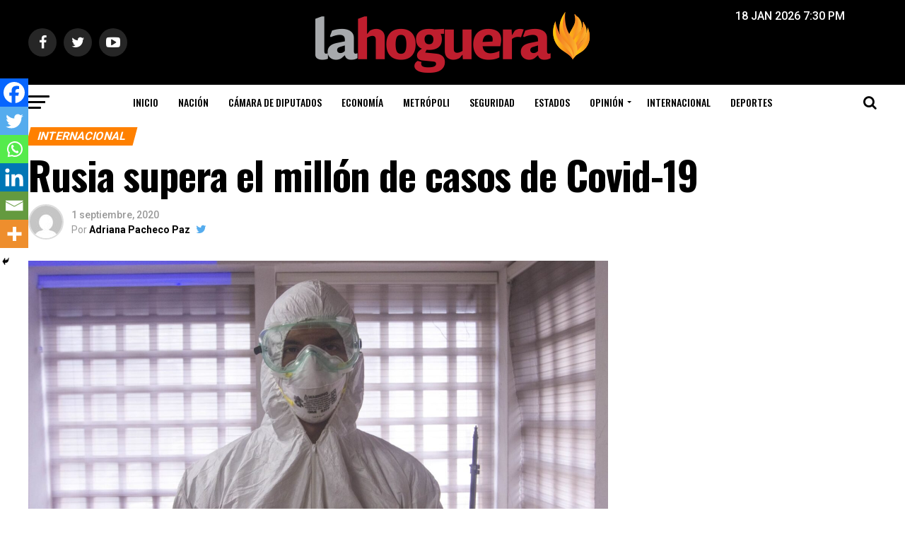

--- FILE ---
content_type: text/html; charset=UTF-8
request_url: https://lahoguera.mx/rusia-supera-el-millon-de-casos-de-covid-19/
body_size: 22404
content:
<!DOCTYPE html>
<html lang="es">
<head>
	
<!-- Google tag (gtag.js) -->
<script async src="https://www.googletagmanager.com/gtag/js?id=G-K1T116ZMBL"></script>
<script>
  window.dataLayer = window.dataLayer || [];
  function gtag(){dataLayer.push(arguments);}
  gtag('js', new Date());

  gtag('config', 'G-K1T116ZMBL');
</script>	
	
<!-- Google Tag Manager -->
<script>(function(w,d,s,l,i){w[l]=w[l]||[];w[l].push({'gtm.start':
new Date().getTime(),event:'gtm.js'});var f=d.getElementsByTagName(s)[0],
j=d.createElement(s),dl=l!='dataLayer'?'&l='+l:'';j.async=true;j.src=
'https://www.googletagmanager.com/gtm.js?id='+i+dl;f.parentNode.insertBefore(j,f);
})(window,document,'script','dataLayer','GTM-53XGVL5');</script>
<!-- End Google Tag Manager -->

<meta charset="UTF-8" >
<meta name="viewport" id="viewport" content="width=device-width, initial-scale=1.0, maximum-scale=1.0, minimum-scale=1.0, user-scalable=no" />
<link rel="pingback" href="https://lahoguera.mx/xmlrpc.php" />
<meta name="google-site-verification" content="nokvbsKokjSAeLW3EO5TvdIwFIwxnBChaei7Yx_Vxx0" />
					<meta property="og:image" content="https://lahoguera.mx/wp-content/uploads/2020/09/cuartoscuro_745740_digital.jpeg" />
		<meta name="twitter:image" content="https://lahoguera.mx/wp-content/uploads/2020/09/cuartoscuro_745740_digital.jpeg" />
	<meta name="twitter:card" content="summary">
<meta name="twitter:url" content="https://lahoguera.mx/rusia-supera-el-millon-de-casos-de-covid-19/">
<meta name="twitter:title" content="Rusia supera el millón de casos de Covid-19">
<meta name="twitter:description" content="Rusia superó este martes el millón de casos de Covid-19, después de que en las últimas 24 horas se registraran 4 mil 729 nuevos casos, de acuerdo con los datos ofrecidos por el comité gubernamental creado para contener la propagación del Covid-19. Según el sitio web habilitada por el gobierno para informar sobre la epidemia, [&hellip;]">


<script async src="//pagead2.googlesyndication.com/pagead/js/adsbygoogle.js"></script>
<script>
  (adsbygoogle = window.adsbygoogle || []).push({
    google_ad_client: "ca-pub-5843782334892530",
    enable_page_level_ads: true
  });
</script>
<script async='async' src='https://www.googletagservices.com/tag/js/gpt.js'></script>
<!--<script src='//www.googletagservices.com/tag/js/gpt.js'></script>-->
<script>
  var googletag = googletag || {};
  googletag.cmd = googletag.cmd || [];
</script>

<script>
  googletag.cmd.push(function() {
     var width = window.innerWidth || document.documentElement.clientWidth;
      if (width >= 768) { // desktop page
    googletag.defineSlot('/21635757315/hoguera-nota_728x90_sup', [[468, 60], [970, 90], [728, 90]], 'div-gpt-ad-1507704737727-0').addService(googletag.pubads());
    googletag.defineSlot('/21635757315/hoguera-nota_728x90_inf', [[468, 60], [970, 90], [728, 90]], 'div-gpt-ad-1507704737727-2').addService(googletag.pubads());
    googletag.defineSlot('/21635757315/hoguera-nota_box_der_sup', [[300, 600]], 'div-gpt-ad-1507704737727-3').addService(googletag.pubads());
    googletag.defineSlot('/21635757315/hoguera-nota_box_der_med', [[300, 600], [300, 250]], 'div-gpt-ad-1507704737727-4').addService(googletag.pubads());
    googletag.defineSlot('/21635757315/hoguera-nota_box_der_inf', [[300, 600], [300, 250]], 'div-gpt-ad-1507704737727-5').addService(googletag.pubads());
		googletag.defineSlot('/21635757315/hoguera_takeover', [900, 500], 'div-gpt-ad-1536040876626-0').addService(googletag.pubads());
	  }
else{                     // mobile page                 //mobile home
	  googletag.defineSlot('/21635757315/hoguera-nota_box_der_sup', [[300, 600], [300, 250]], 'div-gpt-ad-1507704737727-3').addService(googletag.pubads());
	  googletag.defineSlot('/21635757315/hoguera-nota_box_der_med', [[300, 600], [300, 250]], 'div-gpt-ad-1507704737727-4').addService(googletag.pubads());
		googletag.defineSlot('/21635757315/hoguera-nota_box_der_inf', [[300, 600], [300, 250]], 'div-gpt-ad-1507704737727-5').addService(googletag.pubads());
    googletag.defineSlot('/21635757315/hoguera-nota_mobile_inf', [[320, 50], [300, 50], [300, 75], [300, 100]], 'div-gpt-ad-1507704737727-6').addService(googletag.pubads());
    googletag.defineSlot('/21635757315/hoguera-nota_mobile_sup', [[320, 50], [300, 100]], 'div-gpt-ad-1507704737727-8').addService(googletag.pubads());
		googletag.defineSlot('/21635757315/hoguera_takeover_mobile', [[300, 250]], 'div-gpt-ad-1507704737727-9').addService(googletag.pubads());
	  }
    googletag.pubads().setTargeting("Category", ["internacional"]);
  //  googletag.pubads().enableSyncRendering();
	  googletag.pubads().enableSingleRequest();
    googletag.pubads().collapseEmptyDivs();
    googletag.enableServices();
  });
</script>
<meta name='robots' content='index, follow, max-image-preview:large, max-snippet:-1, max-video-preview:-1' />
	<style>img:is([sizes="auto" i], [sizes^="auto," i]) { contain-intrinsic-size: 3000px 1500px }</style>
	
	<!-- This site is optimized with the Yoast SEO plugin v25.2 - https://yoast.com/wordpress/plugins/seo/ -->
	<title>Rusia supera el millón de casos de Covid-19</title>
	<meta name="description" content="Rusia superó este martes el millón de casos de Covid-19, después de que en las últimas 24 horas se registraran 4 mil 729 nuevos casos, de" />
	<link rel="canonical" href="https://lahoguera.mx/rusia-supera-el-millon-de-casos-de-covid-19/" />
	<meta property="og:locale" content="es_ES" />
	<meta property="og:type" content="article" />
	<meta property="og:title" content="Rusia supera el millón de casos de Covid-19" />
	<meta property="og:description" content="Rusia superó este martes el millón de casos de Covid-19, después de que en las últimas 24 horas se registraran 4 mil 729 nuevos casos, de" />
	<meta property="og:url" content="https://lahoguera.mx/rusia-supera-el-millon-de-casos-de-covid-19/" />
	<meta property="og:site_name" content="Contenido de actualidad con énfasis en la política" />
	<meta property="article:published_time" content="2020-09-01T15:33:49+00:00" />
	<meta property="article:modified_time" content="2020-09-01T15:33:50+00:00" />
	<meta property="og:image" content="https://secureservercdn.net/198.71.233.229/956.18c.myftpupload.com/wp-content/uploads/2020/09/cuartoscuro_745740_digital.jpeg?time=1638353391" />
	<meta property="og:image:width" content="1912" />
	<meta property="og:image:height" content="1280" />
	<meta property="og:image:type" content="image/jpeg" />
	<meta name="author" content="Adriana Pacheco Paz" />
	<meta name="twitter:card" content="summary_large_image" />
	<meta name="twitter:label1" content="Escrito por" />
	<meta name="twitter:data1" content="Adriana Pacheco Paz" />
	<meta name="twitter:label2" content="Tiempo de lectura" />
	<meta name="twitter:data2" content="1 minuto" />
	<script type="application/ld+json" class="yoast-schema-graph">{"@context":"https://schema.org","@graph":[{"@type":"WebPage","@id":"https://lahoguera.mx/rusia-supera-el-millon-de-casos-de-covid-19/","url":"https://lahoguera.mx/rusia-supera-el-millon-de-casos-de-covid-19/","name":"Rusia supera el millón de casos de Covid-19","isPartOf":{"@id":"https://lahoguera.mx/#website"},"primaryImageOfPage":{"@id":"https://lahoguera.mx/rusia-supera-el-millon-de-casos-de-covid-19/#primaryimage"},"image":{"@id":"https://lahoguera.mx/rusia-supera-el-millon-de-casos-de-covid-19/#primaryimage"},"thumbnailUrl":"https://lahoguera.mx/wp-content/uploads/2020/09/cuartoscuro_745740_digital.jpeg","datePublished":"2020-09-01T15:33:49+00:00","dateModified":"2020-09-01T15:33:50+00:00","author":{"@id":"https://lahoguera.mx/#/schema/person/9e56f814362fd8f61bcb5f3490617d9f"},"description":"Rusia superó este martes el millón de casos de Covid-19, después de que en las últimas 24 horas se registraran 4 mil 729 nuevos casos, de","inLanguage":"es","potentialAction":[{"@type":"ReadAction","target":["https://lahoguera.mx/rusia-supera-el-millon-de-casos-de-covid-19/"]}]},{"@type":"ImageObject","inLanguage":"es","@id":"https://lahoguera.mx/rusia-supera-el-millon-de-casos-de-covid-19/#primaryimage","url":"https://lahoguera.mx/wp-content/uploads/2020/09/cuartoscuro_745740_digital.jpeg","contentUrl":"https://lahoguera.mx/wp-content/uploads/2020/09/cuartoscuro_745740_digital.jpeg","width":1912,"height":1280,"caption":"un millón de casos"},{"@type":"WebSite","@id":"https://lahoguera.mx/#website","url":"https://lahoguera.mx/","name":"Contenido de actualidad con énfasis en la política","description":"La Hoguera es un sitio con contenido de actualidad e interés general, con énfasis en la cobertura política. La apuesta central de La Hoguera será el Contenido Propio.","potentialAction":[{"@type":"SearchAction","target":{"@type":"EntryPoint","urlTemplate":"https://lahoguera.mx/?s={search_term_string}"},"query-input":{"@type":"PropertyValueSpecification","valueRequired":true,"valueName":"search_term_string"}}],"inLanguage":"es"},{"@type":"Person","@id":"https://lahoguera.mx/#/schema/person/9e56f814362fd8f61bcb5f3490617d9f","name":"Adriana Pacheco Paz","image":{"@type":"ImageObject","inLanguage":"es","@id":"https://lahoguera.mx/#/schema/person/image/","url":"https://secure.gravatar.com/avatar/227d22f0cb85443bbea0e31f4e0c348a8f11bc544b520e351a624981496c98cd?s=96&d=mm&r=g","contentUrl":"https://secure.gravatar.com/avatar/227d22f0cb85443bbea0e31f4e0c348a8f11bc544b520e351a624981496c98cd?s=96&d=mm&r=g","caption":"Adriana Pacheco Paz"},"url":"https://lahoguera.mx/author/adripacheco/"}]}</script>
	<!-- / Yoast SEO plugin. -->


<link rel='dns-prefetch' href='//fonts.googleapis.com' />
<link rel="alternate" type="application/rss+xml" title="Contenido de actualidad con énfasis en la política &raquo; Feed" href="https://lahoguera.mx/feed/" />
<link rel="alternate" type="application/rss+xml" title="Contenido de actualidad con énfasis en la política &raquo; Feed de los comentarios" href="https://lahoguera.mx/comments/feed/" />
<script type="text/javascript">
/* <![CDATA[ */
window._wpemojiSettings = {"baseUrl":"https:\/\/s.w.org\/images\/core\/emoji\/16.0.1\/72x72\/","ext":".png","svgUrl":"https:\/\/s.w.org\/images\/core\/emoji\/16.0.1\/svg\/","svgExt":".svg","source":{"concatemoji":"https:\/\/lahoguera.mx\/wp-includes\/js\/wp-emoji-release.min.js?ver=6.8.3"}};
/*! This file is auto-generated */
!function(s,n){var o,i,e;function c(e){try{var t={supportTests:e,timestamp:(new Date).valueOf()};sessionStorage.setItem(o,JSON.stringify(t))}catch(e){}}function p(e,t,n){e.clearRect(0,0,e.canvas.width,e.canvas.height),e.fillText(t,0,0);var t=new Uint32Array(e.getImageData(0,0,e.canvas.width,e.canvas.height).data),a=(e.clearRect(0,0,e.canvas.width,e.canvas.height),e.fillText(n,0,0),new Uint32Array(e.getImageData(0,0,e.canvas.width,e.canvas.height).data));return t.every(function(e,t){return e===a[t]})}function u(e,t){e.clearRect(0,0,e.canvas.width,e.canvas.height),e.fillText(t,0,0);for(var n=e.getImageData(16,16,1,1),a=0;a<n.data.length;a++)if(0!==n.data[a])return!1;return!0}function f(e,t,n,a){switch(t){case"flag":return n(e,"\ud83c\udff3\ufe0f\u200d\u26a7\ufe0f","\ud83c\udff3\ufe0f\u200b\u26a7\ufe0f")?!1:!n(e,"\ud83c\udde8\ud83c\uddf6","\ud83c\udde8\u200b\ud83c\uddf6")&&!n(e,"\ud83c\udff4\udb40\udc67\udb40\udc62\udb40\udc65\udb40\udc6e\udb40\udc67\udb40\udc7f","\ud83c\udff4\u200b\udb40\udc67\u200b\udb40\udc62\u200b\udb40\udc65\u200b\udb40\udc6e\u200b\udb40\udc67\u200b\udb40\udc7f");case"emoji":return!a(e,"\ud83e\udedf")}return!1}function g(e,t,n,a){var r="undefined"!=typeof WorkerGlobalScope&&self instanceof WorkerGlobalScope?new OffscreenCanvas(300,150):s.createElement("canvas"),o=r.getContext("2d",{willReadFrequently:!0}),i=(o.textBaseline="top",o.font="600 32px Arial",{});return e.forEach(function(e){i[e]=t(o,e,n,a)}),i}function t(e){var t=s.createElement("script");t.src=e,t.defer=!0,s.head.appendChild(t)}"undefined"!=typeof Promise&&(o="wpEmojiSettingsSupports",i=["flag","emoji"],n.supports={everything:!0,everythingExceptFlag:!0},e=new Promise(function(e){s.addEventListener("DOMContentLoaded",e,{once:!0})}),new Promise(function(t){var n=function(){try{var e=JSON.parse(sessionStorage.getItem(o));if("object"==typeof e&&"number"==typeof e.timestamp&&(new Date).valueOf()<e.timestamp+604800&&"object"==typeof e.supportTests)return e.supportTests}catch(e){}return null}();if(!n){if("undefined"!=typeof Worker&&"undefined"!=typeof OffscreenCanvas&&"undefined"!=typeof URL&&URL.createObjectURL&&"undefined"!=typeof Blob)try{var e="postMessage("+g.toString()+"("+[JSON.stringify(i),f.toString(),p.toString(),u.toString()].join(",")+"));",a=new Blob([e],{type:"text/javascript"}),r=new Worker(URL.createObjectURL(a),{name:"wpTestEmojiSupports"});return void(r.onmessage=function(e){c(n=e.data),r.terminate(),t(n)})}catch(e){}c(n=g(i,f,p,u))}t(n)}).then(function(e){for(var t in e)n.supports[t]=e[t],n.supports.everything=n.supports.everything&&n.supports[t],"flag"!==t&&(n.supports.everythingExceptFlag=n.supports.everythingExceptFlag&&n.supports[t]);n.supports.everythingExceptFlag=n.supports.everythingExceptFlag&&!n.supports.flag,n.DOMReady=!1,n.readyCallback=function(){n.DOMReady=!0}}).then(function(){return e}).then(function(){var e;n.supports.everything||(n.readyCallback(),(e=n.source||{}).concatemoji?t(e.concatemoji):e.wpemoji&&e.twemoji&&(t(e.twemoji),t(e.wpemoji)))}))}((window,document),window._wpemojiSettings);
/* ]]> */
</script>
<style id='wp-emoji-styles-inline-css' type='text/css'>

	img.wp-smiley, img.emoji {
		display: inline !important;
		border: none !important;
		box-shadow: none !important;
		height: 1em !important;
		width: 1em !important;
		margin: 0 0.07em !important;
		vertical-align: -0.1em !important;
		background: none !important;
		padding: 0 !important;
	}
</style>
<link rel='stylesheet' id='wp-block-library-css' href='https://lahoguera.mx/wp-includes/css/dist/block-library/style.min.css?ver=6.8.3' type='text/css' media='all' />
<style id='classic-theme-styles-inline-css' type='text/css'>
/*! This file is auto-generated */
.wp-block-button__link{color:#fff;background-color:#32373c;border-radius:9999px;box-shadow:none;text-decoration:none;padding:calc(.667em + 2px) calc(1.333em + 2px);font-size:1.125em}.wp-block-file__button{background:#32373c;color:#fff;text-decoration:none}
</style>
<style id='global-styles-inline-css' type='text/css'>
:root{--wp--preset--aspect-ratio--square: 1;--wp--preset--aspect-ratio--4-3: 4/3;--wp--preset--aspect-ratio--3-4: 3/4;--wp--preset--aspect-ratio--3-2: 3/2;--wp--preset--aspect-ratio--2-3: 2/3;--wp--preset--aspect-ratio--16-9: 16/9;--wp--preset--aspect-ratio--9-16: 9/16;--wp--preset--color--black: #000000;--wp--preset--color--cyan-bluish-gray: #abb8c3;--wp--preset--color--white: #ffffff;--wp--preset--color--pale-pink: #f78da7;--wp--preset--color--vivid-red: #cf2e2e;--wp--preset--color--luminous-vivid-orange: #ff6900;--wp--preset--color--luminous-vivid-amber: #fcb900;--wp--preset--color--light-green-cyan: #7bdcb5;--wp--preset--color--vivid-green-cyan: #00d084;--wp--preset--color--pale-cyan-blue: #8ed1fc;--wp--preset--color--vivid-cyan-blue: #0693e3;--wp--preset--color--vivid-purple: #9b51e0;--wp--preset--gradient--vivid-cyan-blue-to-vivid-purple: linear-gradient(135deg,rgba(6,147,227,1) 0%,rgb(155,81,224) 100%);--wp--preset--gradient--light-green-cyan-to-vivid-green-cyan: linear-gradient(135deg,rgb(122,220,180) 0%,rgb(0,208,130) 100%);--wp--preset--gradient--luminous-vivid-amber-to-luminous-vivid-orange: linear-gradient(135deg,rgba(252,185,0,1) 0%,rgba(255,105,0,1) 100%);--wp--preset--gradient--luminous-vivid-orange-to-vivid-red: linear-gradient(135deg,rgba(255,105,0,1) 0%,rgb(207,46,46) 100%);--wp--preset--gradient--very-light-gray-to-cyan-bluish-gray: linear-gradient(135deg,rgb(238,238,238) 0%,rgb(169,184,195) 100%);--wp--preset--gradient--cool-to-warm-spectrum: linear-gradient(135deg,rgb(74,234,220) 0%,rgb(151,120,209) 20%,rgb(207,42,186) 40%,rgb(238,44,130) 60%,rgb(251,105,98) 80%,rgb(254,248,76) 100%);--wp--preset--gradient--blush-light-purple: linear-gradient(135deg,rgb(255,206,236) 0%,rgb(152,150,240) 100%);--wp--preset--gradient--blush-bordeaux: linear-gradient(135deg,rgb(254,205,165) 0%,rgb(254,45,45) 50%,rgb(107,0,62) 100%);--wp--preset--gradient--luminous-dusk: linear-gradient(135deg,rgb(255,203,112) 0%,rgb(199,81,192) 50%,rgb(65,88,208) 100%);--wp--preset--gradient--pale-ocean: linear-gradient(135deg,rgb(255,245,203) 0%,rgb(182,227,212) 50%,rgb(51,167,181) 100%);--wp--preset--gradient--electric-grass: linear-gradient(135deg,rgb(202,248,128) 0%,rgb(113,206,126) 100%);--wp--preset--gradient--midnight: linear-gradient(135deg,rgb(2,3,129) 0%,rgb(40,116,252) 100%);--wp--preset--font-size--small: 13px;--wp--preset--font-size--medium: 20px;--wp--preset--font-size--large: 36px;--wp--preset--font-size--x-large: 42px;--wp--preset--spacing--20: 0.44rem;--wp--preset--spacing--30: 0.67rem;--wp--preset--spacing--40: 1rem;--wp--preset--spacing--50: 1.5rem;--wp--preset--spacing--60: 2.25rem;--wp--preset--spacing--70: 3.38rem;--wp--preset--spacing--80: 5.06rem;--wp--preset--shadow--natural: 6px 6px 9px rgba(0, 0, 0, 0.2);--wp--preset--shadow--deep: 12px 12px 50px rgba(0, 0, 0, 0.4);--wp--preset--shadow--sharp: 6px 6px 0px rgba(0, 0, 0, 0.2);--wp--preset--shadow--outlined: 6px 6px 0px -3px rgba(255, 255, 255, 1), 6px 6px rgba(0, 0, 0, 1);--wp--preset--shadow--crisp: 6px 6px 0px rgba(0, 0, 0, 1);}:where(.is-layout-flex){gap: 0.5em;}:where(.is-layout-grid){gap: 0.5em;}body .is-layout-flex{display: flex;}.is-layout-flex{flex-wrap: wrap;align-items: center;}.is-layout-flex > :is(*, div){margin: 0;}body .is-layout-grid{display: grid;}.is-layout-grid > :is(*, div){margin: 0;}:where(.wp-block-columns.is-layout-flex){gap: 2em;}:where(.wp-block-columns.is-layout-grid){gap: 2em;}:where(.wp-block-post-template.is-layout-flex){gap: 1.25em;}:where(.wp-block-post-template.is-layout-grid){gap: 1.25em;}.has-black-color{color: var(--wp--preset--color--black) !important;}.has-cyan-bluish-gray-color{color: var(--wp--preset--color--cyan-bluish-gray) !important;}.has-white-color{color: var(--wp--preset--color--white) !important;}.has-pale-pink-color{color: var(--wp--preset--color--pale-pink) !important;}.has-vivid-red-color{color: var(--wp--preset--color--vivid-red) !important;}.has-luminous-vivid-orange-color{color: var(--wp--preset--color--luminous-vivid-orange) !important;}.has-luminous-vivid-amber-color{color: var(--wp--preset--color--luminous-vivid-amber) !important;}.has-light-green-cyan-color{color: var(--wp--preset--color--light-green-cyan) !important;}.has-vivid-green-cyan-color{color: var(--wp--preset--color--vivid-green-cyan) !important;}.has-pale-cyan-blue-color{color: var(--wp--preset--color--pale-cyan-blue) !important;}.has-vivid-cyan-blue-color{color: var(--wp--preset--color--vivid-cyan-blue) !important;}.has-vivid-purple-color{color: var(--wp--preset--color--vivid-purple) !important;}.has-black-background-color{background-color: var(--wp--preset--color--black) !important;}.has-cyan-bluish-gray-background-color{background-color: var(--wp--preset--color--cyan-bluish-gray) !important;}.has-white-background-color{background-color: var(--wp--preset--color--white) !important;}.has-pale-pink-background-color{background-color: var(--wp--preset--color--pale-pink) !important;}.has-vivid-red-background-color{background-color: var(--wp--preset--color--vivid-red) !important;}.has-luminous-vivid-orange-background-color{background-color: var(--wp--preset--color--luminous-vivid-orange) !important;}.has-luminous-vivid-amber-background-color{background-color: var(--wp--preset--color--luminous-vivid-amber) !important;}.has-light-green-cyan-background-color{background-color: var(--wp--preset--color--light-green-cyan) !important;}.has-vivid-green-cyan-background-color{background-color: var(--wp--preset--color--vivid-green-cyan) !important;}.has-pale-cyan-blue-background-color{background-color: var(--wp--preset--color--pale-cyan-blue) !important;}.has-vivid-cyan-blue-background-color{background-color: var(--wp--preset--color--vivid-cyan-blue) !important;}.has-vivid-purple-background-color{background-color: var(--wp--preset--color--vivid-purple) !important;}.has-black-border-color{border-color: var(--wp--preset--color--black) !important;}.has-cyan-bluish-gray-border-color{border-color: var(--wp--preset--color--cyan-bluish-gray) !important;}.has-white-border-color{border-color: var(--wp--preset--color--white) !important;}.has-pale-pink-border-color{border-color: var(--wp--preset--color--pale-pink) !important;}.has-vivid-red-border-color{border-color: var(--wp--preset--color--vivid-red) !important;}.has-luminous-vivid-orange-border-color{border-color: var(--wp--preset--color--luminous-vivid-orange) !important;}.has-luminous-vivid-amber-border-color{border-color: var(--wp--preset--color--luminous-vivid-amber) !important;}.has-light-green-cyan-border-color{border-color: var(--wp--preset--color--light-green-cyan) !important;}.has-vivid-green-cyan-border-color{border-color: var(--wp--preset--color--vivid-green-cyan) !important;}.has-pale-cyan-blue-border-color{border-color: var(--wp--preset--color--pale-cyan-blue) !important;}.has-vivid-cyan-blue-border-color{border-color: var(--wp--preset--color--vivid-cyan-blue) !important;}.has-vivid-purple-border-color{border-color: var(--wp--preset--color--vivid-purple) !important;}.has-vivid-cyan-blue-to-vivid-purple-gradient-background{background: var(--wp--preset--gradient--vivid-cyan-blue-to-vivid-purple) !important;}.has-light-green-cyan-to-vivid-green-cyan-gradient-background{background: var(--wp--preset--gradient--light-green-cyan-to-vivid-green-cyan) !important;}.has-luminous-vivid-amber-to-luminous-vivid-orange-gradient-background{background: var(--wp--preset--gradient--luminous-vivid-amber-to-luminous-vivid-orange) !important;}.has-luminous-vivid-orange-to-vivid-red-gradient-background{background: var(--wp--preset--gradient--luminous-vivid-orange-to-vivid-red) !important;}.has-very-light-gray-to-cyan-bluish-gray-gradient-background{background: var(--wp--preset--gradient--very-light-gray-to-cyan-bluish-gray) !important;}.has-cool-to-warm-spectrum-gradient-background{background: var(--wp--preset--gradient--cool-to-warm-spectrum) !important;}.has-blush-light-purple-gradient-background{background: var(--wp--preset--gradient--blush-light-purple) !important;}.has-blush-bordeaux-gradient-background{background: var(--wp--preset--gradient--blush-bordeaux) !important;}.has-luminous-dusk-gradient-background{background: var(--wp--preset--gradient--luminous-dusk) !important;}.has-pale-ocean-gradient-background{background: var(--wp--preset--gradient--pale-ocean) !important;}.has-electric-grass-gradient-background{background: var(--wp--preset--gradient--electric-grass) !important;}.has-midnight-gradient-background{background: var(--wp--preset--gradient--midnight) !important;}.has-small-font-size{font-size: var(--wp--preset--font-size--small) !important;}.has-medium-font-size{font-size: var(--wp--preset--font-size--medium) !important;}.has-large-font-size{font-size: var(--wp--preset--font-size--large) !important;}.has-x-large-font-size{font-size: var(--wp--preset--font-size--x-large) !important;}
:where(.wp-block-post-template.is-layout-flex){gap: 1.25em;}:where(.wp-block-post-template.is-layout-grid){gap: 1.25em;}
:where(.wp-block-columns.is-layout-flex){gap: 2em;}:where(.wp-block-columns.is-layout-grid){gap: 2em;}
:root :where(.wp-block-pullquote){font-size: 1.5em;line-height: 1.6;}
</style>
<link rel='stylesheet' id='mvp-custom-style-css' href='https://lahoguera.mx/wp-content/themes/zox-news/style.css?ver=6.8.3' type='text/css' media='all' />
<style id='mvp-custom-style-inline-css' type='text/css'>


#mvp-wallpaper {
	background: url() no-repeat 50% 0;
	}

#mvp-foot-copy a {
	color: #ff8000;
	}

#mvp-content-main p a,
.mvp-post-add-main p a {
	box-shadow: inset 0 -4px 0 #ff8000;
	}

#mvp-content-main p a:hover,
.mvp-post-add-main p a:hover {
	background: #ff8000;
	}

a,
a:visited,
.post-info-name a,
.woocommerce .woocommerce-breadcrumb a {
	color: #ff005b;
	}

#mvp-side-wrap a:hover {
	color: #ff005b;
	}

.mvp-fly-top:hover,
.mvp-vid-box-wrap,
ul.mvp-soc-mob-list li.mvp-soc-mob-com {
	background: #d60808;
	}

nav.mvp-fly-nav-menu ul li.menu-item-has-children:after,
.mvp-feat1-left-wrap span.mvp-cd-cat,
.mvp-widget-feat1-top-story span.mvp-cd-cat,
.mvp-widget-feat2-left-cont span.mvp-cd-cat,
.mvp-widget-dark-feat span.mvp-cd-cat,
.mvp-widget-dark-sub span.mvp-cd-cat,
.mvp-vid-wide-text span.mvp-cd-cat,
.mvp-feat2-top-text span.mvp-cd-cat,
.mvp-feat3-main-story span.mvp-cd-cat,
.mvp-feat3-sub-text span.mvp-cd-cat,
.mvp-feat4-main-text span.mvp-cd-cat,
.woocommerce-message:before,
.woocommerce-info:before,
.woocommerce-message:before {
	color: #d60808;
	}

#searchform input,
.mvp-authors-name {
	border-bottom: 1px solid #d60808;
	}

.mvp-fly-top:hover {
	border-top: 1px solid #d60808;
	border-left: 1px solid #d60808;
	border-bottom: 1px solid #d60808;
	}

.woocommerce .widget_price_filter .ui-slider .ui-slider-handle,
.woocommerce #respond input#submit.alt,
.woocommerce a.button.alt,
.woocommerce button.button.alt,
.woocommerce input.button.alt,
.woocommerce #respond input#submit.alt:hover,
.woocommerce a.button.alt:hover,
.woocommerce button.button.alt:hover,
.woocommerce input.button.alt:hover {
	background-color: #d60808;
	}

.woocommerce-error,
.woocommerce-info,
.woocommerce-message {
	border-top-color: #d60808;
	}

ul.mvp-feat1-list-buts li.active span.mvp-feat1-list-but,
span.mvp-widget-home-title,
span.mvp-post-cat,
span.mvp-feat1-pop-head {
	background: #ff8000;
	}

.woocommerce span.onsale {
	background-color: #ff8000;
	}

.mvp-widget-feat2-side-more-but,
.woocommerce .star-rating span:before,
span.mvp-prev-next-label,
.mvp-cat-date-wrap .sticky {
	color: #ff8000 !important;
	}

#mvp-main-nav-top,
#mvp-fly-wrap,
.mvp-soc-mob-right,
#mvp-main-nav-small-cont {
	background: #000000;
	}

#mvp-main-nav-small .mvp-fly-but-wrap span,
#mvp-main-nav-small .mvp-search-but-wrap span,
.mvp-nav-top-left .mvp-fly-but-wrap span,
#mvp-fly-wrap .mvp-fly-but-wrap span {
	background: #555555;
	}

.mvp-nav-top-right .mvp-nav-search-but,
span.mvp-fly-soc-head,
.mvp-soc-mob-right i,
#mvp-main-nav-small span.mvp-nav-search-but,
#mvp-main-nav-small .mvp-nav-menu ul li a  {
	color: #555555;
	}

#mvp-main-nav-small .mvp-nav-menu ul li.menu-item-has-children a:after {
	border-color: #555555 transparent transparent transparent;
	}

#mvp-nav-top-wrap span.mvp-nav-search-but:hover,
#mvp-main-nav-small span.mvp-nav-search-but:hover {
	color: #ff8000;
	}

#mvp-nav-top-wrap .mvp-fly-but-wrap:hover span,
#mvp-main-nav-small .mvp-fly-but-wrap:hover span,
span.mvp-woo-cart-num:hover {
	background: #ff8000;
	}

#mvp-main-nav-bot-cont {
	background: #ffffff;
	}

#mvp-nav-bot-wrap .mvp-fly-but-wrap span,
#mvp-nav-bot-wrap .mvp-search-but-wrap span {
	background: #000000;
	}

#mvp-nav-bot-wrap span.mvp-nav-search-but,
#mvp-nav-bot-wrap .mvp-nav-menu ul li a {
	color: #000000;
	}

#mvp-nav-bot-wrap .mvp-nav-menu ul li.menu-item-has-children a:after {
	border-color: #000000 transparent transparent transparent;
	}

.mvp-nav-menu ul li:hover a {
	border-bottom: 5px solid #ff8000;
	}

#mvp-nav-bot-wrap .mvp-fly-but-wrap:hover span {
	background: #ff8000;
	}

#mvp-nav-bot-wrap span.mvp-nav-search-but:hover {
	color: #ff8000;
	}

body,
.mvp-feat1-feat-text p,
.mvp-feat2-top-text p,
.mvp-feat3-main-text p,
.mvp-feat3-sub-text p,
#searchform input,
.mvp-author-info-text,
span.mvp-post-excerpt,
.mvp-nav-menu ul li ul.sub-menu li a,
nav.mvp-fly-nav-menu ul li a,
.mvp-ad-label,
span.mvp-feat-caption,
.mvp-post-tags a,
.mvp-post-tags a:visited,
span.mvp-author-box-name a,
#mvp-author-box-text p,
.mvp-post-gallery-text p,
ul.mvp-soc-mob-list li span,
#comments,
h3#reply-title,
h2.comments,
#mvp-foot-copy p,
span.mvp-fly-soc-head,
.mvp-post-tags-header,
span.mvp-prev-next-label,
span.mvp-post-add-link-but,
#mvp-comments-button a,
#mvp-comments-button span.mvp-comment-but-text,
.woocommerce ul.product_list_widget span.product-title,
.woocommerce ul.product_list_widget li a,
.woocommerce #reviews #comments ol.commentlist li .comment-text p.meta,
.woocommerce div.product p.price,
.woocommerce div.product p.price ins,
.woocommerce div.product p.price del,
.woocommerce ul.products li.product .price del,
.woocommerce ul.products li.product .price ins,
.woocommerce ul.products li.product .price,
.woocommerce #respond input#submit,
.woocommerce a.button,
.woocommerce button.button,
.woocommerce input.button,
.woocommerce .widget_price_filter .price_slider_amount .button,
.woocommerce span.onsale,
.woocommerce-review-link,
#woo-content p.woocommerce-result-count,
.woocommerce div.product .woocommerce-tabs ul.tabs li a,
a.mvp-inf-more-but,
span.mvp-cont-read-but,
span.mvp-cd-cat,
span.mvp-cd-date,
.mvp-feat4-main-text p,
span.mvp-woo-cart-num,
span.mvp-widget-home-title2,
.wp-caption,
#mvp-content-main p.wp-caption-text,
.gallery-caption,
.mvp-post-add-main p.wp-caption-text,
#bbpress-forums,
#bbpress-forums p,
.protected-post-form input {
	font-family: 'Roboto', sans-serif;
	}

.mvp-blog-story-text p,
span.mvp-author-page-desc,
#mvp-404 p,
.mvp-widget-feat1-bot-text p,
.mvp-widget-feat2-left-text p,
.mvp-flex-story-text p,
.mvp-search-text p,
#mvp-content-main p,
.mvp-post-add-main p,
.rwp-summary,
.rwp-u-review__comment,
.mvp-feat5-mid-main-text p,
.mvp-feat5-small-main-text p {
	font-family: 'PT Serif', sans-serif;
	}

.mvp-nav-menu ul li a,
#mvp-foot-menu ul li a {
	font-family: 'Oswald', sans-serif;
	}


.mvp-feat1-sub-text h2,
.mvp-feat1-pop-text h2,
.mvp-feat1-list-text h2,
.mvp-widget-feat1-top-text h2,
.mvp-widget-feat1-bot-text h2,
.mvp-widget-dark-feat-text h2,
.mvp-widget-dark-sub-text h2,
.mvp-widget-feat2-left-text h2,
.mvp-widget-feat2-right-text h2,
.mvp-blog-story-text h2,
.mvp-flex-story-text h2,
.mvp-vid-wide-more-text p,
.mvp-prev-next-text p,
.mvp-related-text,
.mvp-post-more-text p,
h2.mvp-authors-latest a,
.mvp-feat2-bot-text h2,
.mvp-feat3-sub-text h2,
.mvp-feat3-main-text h2,
.mvp-feat4-main-text h2,
.mvp-feat5-text h2,
.mvp-feat5-mid-main-text h2,
.mvp-feat5-small-main-text h2,
.mvp-feat5-mid-sub-text h2 {
	font-family: 'Oswald', sans-serif;
	}

.mvp-feat2-top-text h2,
.mvp-feat1-feat-text h2,
h1.mvp-post-title,
h1.mvp-post-title-wide,
.mvp-drop-nav-title h4,
#mvp-content-main blockquote p,
.mvp-post-add-main blockquote p,
#mvp-404 h1,
#woo-content h1.page-title,
.woocommerce div.product .product_title,
.woocommerce ul.products li.product h3 {
	font-family: 'Oswald', sans-serif;
	}

span.mvp-feat1-pop-head,
.mvp-feat1-pop-text:before,
span.mvp-feat1-list-but,
span.mvp-widget-home-title,
.mvp-widget-feat2-side-more,
span.mvp-post-cat,
span.mvp-page-head,
h1.mvp-author-top-head,
.mvp-authors-name,
#mvp-content-main h1,
#mvp-content-main h2,
#mvp-content-main h3,
#mvp-content-main h4,
#mvp-content-main h5,
#mvp-content-main h6,
.woocommerce .related h2,
.woocommerce div.product .woocommerce-tabs .panel h2,
.woocommerce div.product .product_title,
.mvp-feat5-side-list .mvp-feat1-list-img:after {
	font-family: 'Roboto', sans-serif;
	}

	

	.mvp-nav-links {
		display: none;
		}
		

	@media screen and (max-width: 479px) {
		.single #mvp-content-body-top {
			max-height: 400px;
			}
		.single .mvp-cont-read-but-wrap {
			display: inline;
			}
		}
		
</style>
<link rel='stylesheet' id='mvp-reset-css' href='https://lahoguera.mx/wp-content/themes/zox-news/css/reset.css?ver=6.8.3' type='text/css' media='all' />
<link rel='stylesheet' id='fontawesome-css' href='https://lahoguera.mx/wp-content/themes/zox-news/font-awesome/css/font-awesome.css?ver=6.8.3' type='text/css' media='all' />
<link rel='stylesheet' id='mvp-fonts-css' href='//fonts.googleapis.com/css?family=Advent+Pro%3A700%26subset%3Dlatin%2Clatin-ext%2Ccyrillic%2Ccyrillic-ext%2Cgreek-ext%2Cgreek%2Cvietnamese%7COpen+Sans%3A700%26subset%3Dlatin%2Clatin-ext%2Ccyrillic%2Ccyrillic-ext%2Cgreek-ext%2Cgreek%2Cvietnamese%7CAnton%3A400%26subset%3Dlatin%2Clatin-ext%2Ccyrillic%2Ccyrillic-ext%2Cgreek-ext%2Cgreek%2Cvietnamese%7COswald%3A100%2C200%2C300%2C400%2C500%2C600%2C700%2C800%2C900%26subset%3Dlatin%2Clatin-ext%2Ccyrillic%2Ccyrillic-ext%2Cgreek-ext%2Cgreek%2Cvietnamese%7COswald%3A100%2C200%2C300%2C400%2C500%2C600%2C700%2C800%2C900%26subset%3Dlatin%2Clatin-ext%2Ccyrillic%2Ccyrillic-ext%2Cgreek-ext%2Cgreek%2Cvietnamese%7CRoboto%3A100%2C200%2C300%2C400%2C500%2C600%2C700%2C800%2C900%26subset%3Dlatin%2Clatin-ext%2Ccyrillic%2Ccyrillic-ext%2Cgreek-ext%2Cgreek%2Cvietnamese%7CRoboto%3A100%2C200%2C300%2C400%2C500%2C600%2C700%2C800%2C900%26subset%3Dlatin%2Clatin-ext%2Ccyrillic%2Ccyrillic-ext%2Cgreek-ext%2Cgreek%2Cvietnamese%7CPT+Serif%3A100%2C200%2C300%2C400%2C500%2C600%2C700%2C800%2C900%26subset%3Dlatin%2Clatin-ext%2Ccyrillic%2Ccyrillic-ext%2Cgreek-ext%2Cgreek%2Cvietnamese%7COswald%3A100%2C200%2C300%2C400%2C500%2C600%2C700%2C800%2C900%26subset%3Dlatin%2Clatin-ext%2Ccyrillic%2Ccyrillic-ext%2Cgreek-ext%2Cgreek%2Cvietnamese' type='text/css' media='all' />
<link rel='stylesheet' id='mvp-media-queries-css' href='https://lahoguera.mx/wp-content/themes/zox-news/css/media-queries.css?ver=6.8.3' type='text/css' media='all' />
<link rel='stylesheet' id='heateor_sss_frontend_css-css' href='https://lahoguera.mx/wp-content/plugins/sassy-social-share/public/css/sassy-social-share-public.css?ver=3.3.75' type='text/css' media='all' />
<style id='heateor_sss_frontend_css-inline-css' type='text/css'>
.heateor_sss_button_instagram span.heateor_sss_svg,a.heateor_sss_instagram span.heateor_sss_svg{background:radial-gradient(circle at 30% 107%,#fdf497 0,#fdf497 5%,#fd5949 45%,#d6249f 60%,#285aeb 90%)}.heateor_sss_horizontal_sharing .heateor_sss_svg,.heateor_sss_standard_follow_icons_container .heateor_sss_svg{color:#fff;border-width:0px;border-style:solid;border-color:transparent}.heateor_sss_horizontal_sharing .heateorSssTCBackground{color:#666}.heateor_sss_horizontal_sharing span.heateor_sss_svg:hover,.heateor_sss_standard_follow_icons_container span.heateor_sss_svg:hover{border-color:transparent;}.heateor_sss_vertical_sharing span.heateor_sss_svg,.heateor_sss_floating_follow_icons_container span.heateor_sss_svg{color:#fff;border-width:0px;border-style:solid;border-color:transparent;}.heateor_sss_vertical_sharing .heateorSssTCBackground{color:#666;}.heateor_sss_vertical_sharing span.heateor_sss_svg:hover,.heateor_sss_floating_follow_icons_container span.heateor_sss_svg:hover{border-color:transparent;}@media screen and (max-width:783px) {.heateor_sss_vertical_sharing{display:none!important}}div.heateor_sss_mobile_footer{display:none;}@media screen and (max-width:783px){div.heateor_sss_bottom_sharing .heateorSssTCBackground{background-color:white}div.heateor_sss_bottom_sharing{width:100%!important;left:0!important;}div.heateor_sss_bottom_sharing a{width:16.666666666667% !important;}div.heateor_sss_bottom_sharing .heateor_sss_svg{width: 100% !important;}div.heateor_sss_bottom_sharing div.heateorSssTotalShareCount{font-size:1em!important;line-height:28px!important}div.heateor_sss_bottom_sharing div.heateorSssTotalShareText{font-size:.7em!important;line-height:0px!important}div.heateor_sss_mobile_footer{display:block;height:40px;}.heateor_sss_bottom_sharing{padding:0!important;display:block!important;width:auto!important;bottom:-2px!important;top: auto!important;}.heateor_sss_bottom_sharing .heateor_sss_square_count{line-height:inherit;}.heateor_sss_bottom_sharing .heateorSssSharingArrow{display:none;}.heateor_sss_bottom_sharing .heateorSssTCBackground{margin-right:1.1em!important}}
</style>
<script type="text/javascript" src="https://lahoguera.mx/wp-includes/js/jquery/jquery.min.js?ver=3.7.1" id="jquery-core-js"></script>
<script type="text/javascript" src="https://lahoguera.mx/wp-includes/js/jquery/jquery-migrate.min.js?ver=3.4.1" id="jquery-migrate-js"></script>
<link rel="https://api.w.org/" href="https://lahoguera.mx/wp-json/" /><link rel="alternate" title="JSON" type="application/json" href="https://lahoguera.mx/wp-json/wp/v2/posts/128758" /><link rel="EditURI" type="application/rsd+xml" title="RSD" href="https://lahoguera.mx/xmlrpc.php?rsd" />
<meta name="generator" content="WordPress 6.8.3" />
<link rel='shortlink' href='https://lahoguera.mx/?p=128758' />
<link rel="alternate" title="oEmbed (JSON)" type="application/json+oembed" href="https://lahoguera.mx/wp-json/oembed/1.0/embed?url=https%3A%2F%2Flahoguera.mx%2Frusia-supera-el-millon-de-casos-de-covid-19%2F" />
<link rel="alternate" title="oEmbed (XML)" type="text/xml+oembed" href="https://lahoguera.mx/wp-json/oembed/1.0/embed?url=https%3A%2F%2Flahoguera.mx%2Frusia-supera-el-millon-de-casos-de-covid-19%2F&#038;format=xml" />
        <script type="text/javascript">
            var errorQueue = [];
            let bill_timeout;
    
            function isBot() {
                const bots = ['crawler', 'spider', 'baidu', 'duckduckgo', 'bot', 'googlebot', 'bingbot', 'facebook', 'slurp', 'twitter', 'yahoo'];
                const userAgent = navigator.userAgent.toLowerCase();
                return bots.some(bot => userAgent.includes(bot));
            }
    
            // Sobrescrita de console.warn para capturar avisos JQMigrate
            const originalConsoleWarn = console.warn;
            const sentWarnings = [];
    
            console.warn = function(message, ...args) {
                if (typeof message === 'string' && message.includes('JQMIGRATE')) {
                    if (!sentWarnings.includes(message)) {
                        sentWarnings.push(message);
                        let file = 'unknown';
                        let line = '0';
                        try {
                            const stackTrace = new Error().stack.split('\n');
                            for (let i = 1; i < stackTrace.length && i < 10; i++) {
                                const match = stackTrace[i].match(/at\s+.*?\((.*):(\d+):(\d+)\)/) || 
                                              stackTrace[i].match(/at\s+(.*):(\d+):(\d+)/);
                                if (match && match[1].includes('.js') && !match[1].includes('jquery-migrate.js') && !match[1].includes('jquery.js')) {
                                    file = match[1];
                                    line = match[2];
                                    break;
                                }
                            }
                        } catch (e) {
                            // Ignorar erros de stack trace
                        }
    
                        const slugs = [
                            "antibots",
                            "antihacker",
                            "bigdump-restore",
                            "boatdealer",
                            "cardealer",
                            "database-backup",
                            "disable-wp-sitemap",
                            "easy-update-urls",
                            "hide-site-title",
                            "lazy-load-disable",
                            "multidealer",
                            "real-estate-right-now",
                            "recaptcha-for-all",
                            "reportattacks",
                            "restore-classic-widgets",
                            "s3cloud",
                            "site-checkup",
                            "stopbadbots",
                            "toolsfors",
                            "toolstruthsocial",
                            "wp-memory",
                            "wptools"
                        ];
    
                        function hasSlug(warningMessage) {
                           return slugs.some(slug => warningMessage.includes(slug));
                        }
    
                        const warningMessage = message.replace('JQMIGRATE:', 'Error:').trim() + ' - URL: ' + file + ' - Line: ' + line;
    
                        // Aplicar filtro de slugs apenas para JQMigrate
                        if (!hasSlug(warningMessage)) {
                            errorQueue.push(warningMessage);
                            handleErrorQueue();
                        }
                    }
                }
                originalConsoleWarn.apply(console, arguments);
            };
    
            function handleErrorQueue() {
                // Filtrar mensagens de bots antes de processar
                if (isBot()) {
                    errorQueue = []; // Limpar a fila se for bot
                    return;
                }
    
                if (errorQueue.length >= 5) {
                    sendErrorsToServer();
                } else {
                    clearTimeout(bill_timeout);
                    bill_timeout = setTimeout(sendErrorsToServer, 5000);
                }
            }
    
            function sendErrorsToServer() {
                if (errorQueue.length > 0) {
                    const message = errorQueue.join(' | ');
                    console.log('[Bill Catch] Enviando ao Servidor:', message); // Log temporário para depuração
                    const xhr = new XMLHttpRequest();
                    const nonce = 'c92c035344';
                    const ajax_url = 'https://lahoguera.mx/wp-admin/admin-ajax.php?action=bill_minozzi_js_error_catched&_wpnonce=c92c035344';
                    xhr.open('POST', encodeURI(ajax_url));
                    xhr.setRequestHeader('Content-Type', 'application/x-www-form-urlencoded');
                    xhr.send('action=bill_minozzi_js_error_catched&_wpnonce=' + nonce + '&bill_js_error_catched=' + encodeURIComponent(message));
                    errorQueue = [];
                }
            }
        </script>
        <link rel="icon" href="https://lahoguera.mx/wp-content/uploads/2021/07/cropped-lh_icono2-1-32x32.png" sizes="32x32" />
<link rel="icon" href="https://lahoguera.mx/wp-content/uploads/2021/07/cropped-lh_icono2-1-192x192.png" sizes="192x192" />
<link rel="apple-touch-icon" href="https://lahoguera.mx/wp-content/uploads/2021/07/cropped-lh_icono2-1-180x180.png" />
<meta name="msapplication-TileImage" content="https://lahoguera.mx/wp-content/uploads/2021/07/cropped-lh_icono2-1-270x270.png" />
<!-- Facebook Pixel Code -->
<script>
  !function(f,b,e,v,n,t,s)
	    {if(f.fbq)return;n=f.fbq=function(){n.callMethod?
	      n.callMethod.apply(n,arguments):n.queue.push(arguments)};
  if(!f._fbq)f._fbq=n;n.push=n;n.loaded=!0;n.version='2.0';
  n.queue=[];t=b.createElement(e);t.async=!0;
    t.src=v;s=b.getElementsByTagName(e)[0];
    s.parentNode.insertBefore(t,s)}(window, document,'script',
	      'https://connect.facebook.net/en_US/fbevents.js');
      fbq('init', '965830816905510');
      fbq('track', 'PageView');
      </script>
<noscript><img height="1" width="1" style="display:none"
  src="https://www.facebook.com/tr?id=965830816905510&ev=PageView&noscript=1"
/></noscript>
<!-- End Facebook Pixel Code -->
</head>
<body class="wp-singular post-template-default single single-post postid-128758 single-format-standard wp-theme-zox-news do-etfw">
<!-- Google Tag Manager (noscript) -->
<noscript><iframe src="https://www.googletagmanager.com/ns.html?id=GTM-53XGVL5"
height="0" width="0" style="display:none;visibility:hidden"></iframe></noscript>
<!-- End Google Tag Manager (noscript) -->





<!-- Google Tag Manager (noscript) -->
<noscript><iframe src="https://www.googletagmanager.com/ns.html?id=GTM-PJC2WS4"
height="0" width="0" style="display:none;visibility:hidden"></iframe></noscript>
<!-- End Google Tag Manager (noscript) -->
	<div id="mvp-fly-wrap">
	<div id="mvp-fly-menu-top" class="left relative">
		<div class="mvp-fly-top-out left relative">
			<div class="mvp-fly-top-in">
				<div id="mvp-fly-logo" class="left relative">
											<a href="https://lahoguera.mx/"><img src="https://lahoguera.mx/wp-content/uploads/2017/09/lh_logo_200-1.png" alt="Contenido de actualidad con énfasis en la política" data-rjs="2" /></a>
									</div><!--mvp-fly-logo-->
			</div><!--mvp-fly-top-in-->
			<div class="mvp-fly-but-wrap mvp-fly-but-menu mvp-fly-but-click">
				<span></span>
				<span></span>
				<span></span>
				<span></span>
			</div><!--mvp-fly-but-wrap-->
		</div><!--mvp-fly-top-out-->
	</div><!--mvp-fly-menu-top-->
	<div id="mvp-fly-menu-wrap">
		<nav class="mvp-fly-nav-menu left relative">
			<div class="menu-top-menu-container"><ul id="menu-top-menu" class="menu"><li id="menu-item-1414" class="menu-item menu-item-type-custom menu-item-object-custom menu-item-home menu-item-1414"><a href="https://lahoguera.mx">Inicio</a></li>
<li id="menu-item-150" class="menu-item menu-item-type-taxonomy menu-item-object-category menu-item-150"><a href="https://lahoguera.mx/nacion/">Nación</a></li>
<li id="menu-item-57354" class="menu-item menu-item-type-taxonomy menu-item-object-category menu-item-57354"><a href="https://lahoguera.mx/camara-de-diputados/">Cámara de Diputados</a></li>
<li id="menu-item-172337" class="menu-item menu-item-type-taxonomy menu-item-object-category menu-item-172337"><a href="https://lahoguera.mx/economia/">Economía</a></li>
<li id="menu-item-6" class="menu-item menu-item-type-taxonomy menu-item-object-category menu-item-6"><a href="https://lahoguera.mx/metropoli/">Metrópoli</a></li>
<li id="menu-item-422" class="menu-item menu-item-type-taxonomy menu-item-object-category menu-item-422"><a href="https://lahoguera.mx/seguridad/">Seguridad</a></li>
<li id="menu-item-647" class="menu-item menu-item-type-taxonomy menu-item-object-category menu-item-647"><a href="https://lahoguera.mx/estados/">Estados</a></li>
<li id="menu-item-1074" class="menu-item menu-item-type-taxonomy menu-item-object-category menu-item-has-children menu-item-1074"><a href="https://lahoguera.mx/opinion/">Opinión</a>
<ul class="sub-menu">
	<li id="menu-item-1075" class="menu-item menu-item-type-taxonomy menu-item-object-category menu-item-1075"><a href="https://lahoguera.mx/opinion/a-fuego-lento/">A Fuego Lento</a></li>
	<li id="menu-item-1098" class="menu-item menu-item-type-taxonomy menu-item-object-category menu-item-1098"><a href="https://lahoguera.mx/opinion/escenaria/">Escenaria</a></li>
</ul>
</li>
<li id="menu-item-1819" class="menu-item menu-item-type-taxonomy menu-item-object-category current-post-ancestor current-menu-parent current-post-parent menu-item-1819"><a href="https://lahoguera.mx/internacional/">Internacional</a></li>
<li id="menu-item-3301" class="menu-item menu-item-type-taxonomy menu-item-object-category menu-item-3301"><a href="https://lahoguera.mx/deportes/">Deportes</a></li>
</ul></div>		</nav>
	</div><!--mvp-fly-menu-wrap-->
	<div id="mvp-fly-soc-wrap">
		<span class="mvp-fly-soc-head">Connect with us</span>
		<ul class="mvp-fly-soc-list left relative">
							<li><a href="http://www.facebook.com/LaHogueraMx" target="_blank" class="fa fa-facebook fa-2"></a></li>
										<li><a href="https://twitter.com/LaHogueraMx" target="_blank" class="fa fa-twitter fa-2"></a></li>
																			<li><a href="https://www.youtube.com/channel/UCrE4lHMdNOXKx4FU8N8x5Ng" target="_blank" class="fa fa-youtube-play fa-2"></a></li>
											</ul>
	</div><!--mvp-fly-soc-wrap-->
</div><!--mvp-fly-wrap-->        <!-- /21635757315/hoguera-home_728x90_sup -->
<div style="text-align:center" id='div-gpt-ad-1507704737727-0'>
  <script>
    googletag.cmd.push(function() { googletag.display('div-gpt-ad-1507704737727-0'); });
  </script>
</div>
<!-- /21635757315/hoguera-home_mobile_sup -->
<div style="text-align:center" id='div-gpt-ad-1507704737727-8'>
  <script>
    googletag.cmd.push(function() { googletag.display('div-gpt-ad-1507704737727-8'); });
  </script>
</div>
	<div id="mvp-site" class="left relative">
		<div id="mvp-search-wrap">
			<div id="mvp-search-box">
				<form method="get" id="searchform" action="https://lahoguera.mx/">
	<input type="text" name="s" id="s" value="Buscar" onfocus='if (this.value == "Buscar") { this.value = ""; }' onblur='if (this.value == "") { this.value = "Buscar"; }' />
	<input type="hidden" id="searchsubmit" value="Buscar" />
</form>			</div><!--mvp-search-box-->
			<div class="mvp-search-but-wrap mvp-search-click">
				<span></span>
				<span></span>
			</div><!--mvp-search-but-wrap-->
		</div><!--mvp-search-wrap-->
				<div id="mvp-site-wall" class="left relative">
						<div id="mvp-site-main" class="left relative">
			<header id="mvp-main-head-wrap" class="left relative">
									<nav id="mvp-main-nav-wrap" class="left relative">
						<div id="mvp-main-nav-top" class="left relative">
							<div class="mvp-main-box">
								<div id="mvp-nav-top-wrap" class="left relative">
									<div class="mvp-nav-top-right-out left relative">
										<div class="mvp-nav-top-right-in">
											<div class="mvp-nav-top-cont left relative">
												<div class="mvp-nav-top-left-out relative">
													<div class="mvp-nav-top-left">
														<div class="mvp-nav-soc-wrap">
																															<a href="http://www.facebook.com/LaHogueraMx" target="_blank"><span class="mvp-nav-soc-but fa fa-facebook fa-2"></span></a>
																																														<a href="https://twitter.com/LaHogueraMx" target="_blank"><span class="mvp-nav-soc-but fa fa-twitter fa-2"></span></a>
																																																													<a href="https://www.youtube.com/channel/UCrE4lHMdNOXKx4FU8N8x5Ng" target="_blank"><span class="mvp-nav-soc-but fa fa-youtube-play fa-2"></span></a>
																													</div><!--mvp-nav-soc-wrap-->
														<div class="mvp-fly-but-wrap mvp-fly-but-click left relative">
															<span></span>
															<span></span>
															<span></span>
															<span></span>
														</div><!--mvp-fly-but-wrap-->
													</div><!--mvp-nav-top-left-->
													<div class="mvp-nav-top-left-in">
														<div class="mvp-nav-top-mid left relative" itemscope itemtype="http://schema.org/Organization">
																															<a class="mvp-nav-logo-reg" itemprop="url" href="https://lahoguera.mx/"><img itemprop="logo" src="https://lahoguera.mx/wp-content/uploads/2017/09/lh_logo_600.png" alt="Contenido de actualidad con énfasis en la política" data-rjs="2" /></a>
																																														<a class="mvp-nav-logo-small" href="https://lahoguera.mx/"><img src="https://lahoguera.mx/wp-content/uploads/2017/09/lh_logo_200-1.png" alt="Contenido de actualidad con énfasis en la política" data-rjs="2" /></a>
																																														<h2 class="mvp-logo-title">Contenido de actualidad con énfasis en la política</h2>
																																														<div class="mvp-drop-nav-title left">
																	<h4>Rusia supera el millón de casos de Covid-19</h4>
																</div><!--mvp-drop-nav-title-->
																													</div><!--mvp-nav-top-mid-->
													</div><!--mvp-nav-top-left-in-->
												</div><!--mvp-nav-top-left-out-->
											</div><!--mvp-nav-top-cont-->
										</div><!--mvp-nav-top-right-in-->
										<div class="mvp-nav-top-right"><span class="mvp-nav-soc-but-2">18 Jan 2026 7:30 pm</span>																						<span class="mvp-nav-search-but fa fa-search fa-2 mvp-search-click"></span>
										</div><!--mvp-nav-top-right-->
									</div><!--mvp-nav-top-right-out-->
								</div><!--mvp-nav-top-wrap-->
							</div><!--mvp-main-box-->
						</div><!--mvp-main-nav-top-->
						<div id="mvp-main-nav-bot" class="left relative">
							<div id="mvp-main-nav-bot-cont" class="left">
								<div class="mvp-main-box">
									<div id="mvp-nav-bot-wrap" class="left">
										<div class="mvp-nav-bot-right-out left">
											<div class="mvp-nav-bot-right-in">
												<div class="mvp-nav-bot-cont left">
													<div class="mvp-nav-bot-left-out">
														<div class="mvp-nav-bot-left left relative">
															<div class="mvp-fly-but-wrap mvp-fly-but-click left relative">
																<span></span>
																<span></span>
																<span></span>
																<span></span>
															</div><!--mvp-fly-but-wrap-->
														</div><!--mvp-nav-bot-left-->
														<div class="mvp-nav-bot-left-in">
															<div class="mvp-nav-menu left">
																<div class="menu-top-menu-container"><ul id="menu-top-menu-1" class="menu"><li class="menu-item menu-item-type-custom menu-item-object-custom menu-item-home menu-item-1414"><a href="https://lahoguera.mx">Inicio</a></li>
<li class="menu-item menu-item-type-taxonomy menu-item-object-category menu-item-150"><a href="https://lahoguera.mx/nacion/">Nación</a></li>
<li class="menu-item menu-item-type-taxonomy menu-item-object-category menu-item-57354"><a href="https://lahoguera.mx/camara-de-diputados/">Cámara de Diputados</a></li>
<li class="menu-item menu-item-type-taxonomy menu-item-object-category menu-item-172337"><a href="https://lahoguera.mx/economia/">Economía</a></li>
<li class="menu-item menu-item-type-taxonomy menu-item-object-category menu-item-6"><a href="https://lahoguera.mx/metropoli/">Metrópoli</a></li>
<li class="menu-item menu-item-type-taxonomy menu-item-object-category menu-item-422"><a href="https://lahoguera.mx/seguridad/">Seguridad</a></li>
<li class="menu-item menu-item-type-taxonomy menu-item-object-category menu-item-647"><a href="https://lahoguera.mx/estados/">Estados</a></li>
<li class="menu-item menu-item-type-taxonomy menu-item-object-category menu-item-has-children menu-item-1074"><a href="https://lahoguera.mx/opinion/">Opinión</a>
<ul class="sub-menu">
	<li class="menu-item menu-item-type-taxonomy menu-item-object-category menu-item-1075"><a href="https://lahoguera.mx/opinion/a-fuego-lento/">A Fuego Lento</a></li>
	<li class="menu-item menu-item-type-taxonomy menu-item-object-category menu-item-1098"><a href="https://lahoguera.mx/opinion/escenaria/">Escenaria</a></li>
</ul>
</li>
<li class="menu-item menu-item-type-taxonomy menu-item-object-category current-post-ancestor current-menu-parent current-post-parent menu-item-1819"><a href="https://lahoguera.mx/internacional/">Internacional</a></li>
<li class="menu-item menu-item-type-taxonomy menu-item-object-category menu-item-3301"><a href="https://lahoguera.mx/deportes/">Deportes</a></li>
</ul></div>															</div><!--mvp-nav-menu-->
														</div><!--mvp-nav-bot-left-in-->
													</div><!--mvp-nav-bot-left-out-->
												</div><!--mvp-nav-bot-cont-->
											</div><!--mvp-nav-bot-right-in-->
											<div class="mvp-nav-bot-right left relative">
												<span class="mvp-nav-search-but fa fa-search fa-2 mvp-search-click"></span>
											</div><!--mvp-nav-bot-right-->
										</div><!--mvp-nav-bot-right-out-->
									</div><!--mvp-nav-bot-wrap-->
								</div><!--mvp-main-nav-bot-cont-->
							</div><!--mvp-main-box-->
						</div><!--mvp-main-nav-bot-->
					</nav><!--mvp-main-nav-wrap-->
							</header><!--mvp-main-head-wrap-->
			<div id="mvp-main-body-wrap" class="left relative">
<article id="mvp-article-wrap" itemscope itemtype="http://schema.org/NewsArticle">
			<meta itemscope itemprop="mainEntityOfPage"  itemType="https://schema.org/WebPage" itemid="https://lahoguera.mx/rusia-supera-el-millon-de-casos-de-covid-19/"/>
						<div id="mvp-article-cont" class="left relative">
			<div class="mvp-main-box">
				<div id="mvp-post-main" class="left relative">
										<header id="mvp-post-head" class="left relative">
						<h3 class="mvp-post-cat left relative"><a class="mvp-post-cat-link" href="https://lahoguera.mx/internacional/"><span class="mvp-post-cat left">Internacional</span></a></h3>
						<h1 class="mvp-post-title left entry-title" itemprop="headline">Rusia supera el millón de casos de Covid-19</h1>
																			<div class="mvp-author-info-wrap left relative">
								<div class="mvp-author-info-thumb left relative">
									<img alt='' src='https://secure.gravatar.com/avatar/227d22f0cb85443bbea0e31f4e0c348a8f11bc544b520e351a624981496c98cd?s=46&#038;d=mm&#038;r=g' srcset='https://secure.gravatar.com/avatar/227d22f0cb85443bbea0e31f4e0c348a8f11bc544b520e351a624981496c98cd?s=92&#038;d=mm&#038;r=g 2x' class='avatar avatar-46 photo' height='46' width='46' decoding='async'/>								</div><!--mvp-author-info-thumb-->
								<div class="mvp-author-info-text left relative">
									<div class="mvp-author-info-date left relative">
										<!-- <p>Published</p> <span class="mvp-post-date">5 años ago</span> <p>on</p> <span class="mvp-post-date updated"><time class="post-date updated" itemprop="datePublished" datetime="2020-09-01">1 septiembre, 2020</time></span> -->
										<p><span class="mvp-post-date updated"><time class="post-date updated" itemprop="datePublished" datetime="2020-09-01">1 septiembre, 2020</time></span>
										<meta itemprop="dateModified" content="2020-09-01"/>
									</div><!--mvp-author-info-date-->
									<div class="mvp-author-info-name left relative" itemprop="author" itemscope itemtype="https://schema.org/Person">
										<p>Por</p> <span class="author-name vcard fn author" itemprop="name"><a href="https://lahoguera.mx/author/adripacheco/" title="Entradas de Adriana Pacheco Paz" rel="author">Adriana Pacheco Paz</a></span> <a href="" class="mvp-twit-but" target="_blank"><span class="mvp-author-info-twit-but"><i class="fa fa-twitter fa-2"></i></span></a>
									</div><!--mvp-author-info-name-->
								</div><!--mvp-author-info-text-->
							</div><!--mvp-author-info-wrap-->
											</header>
										<div class="mvp-post-main-out left relative">
						<div class="mvp-post-main-in">
							<div id="mvp-post-content" class="left relative">
																																																														<div id="mvp-post-feat-img" class="left relative mvp-post-feat-img-wide2" itemprop="image" itemscope itemtype="https://schema.org/ImageObject">
												<img width="1912" height="1280" src="https://lahoguera.mx/wp-content/uploads/2020/09/cuartoscuro_745740_digital.jpeg" class="attachment- size- wp-post-image" alt="" decoding="async" fetchpriority="high" srcset="https://lahoguera.mx/wp-content/uploads/2020/09/cuartoscuro_745740_digital.jpeg 1912w, https://lahoguera.mx/wp-content/uploads/2020/09/cuartoscuro_745740_digital-300x201.jpeg 300w, https://lahoguera.mx/wp-content/uploads/2020/09/cuartoscuro_745740_digital-1024x686.jpeg 1024w, https://lahoguera.mx/wp-content/uploads/2020/09/cuartoscuro_745740_digital-768x514.jpeg 768w, https://lahoguera.mx/wp-content/uploads/2020/09/cuartoscuro_745740_digital-1536x1028.jpeg 1536w" sizes="(max-width: 1912px) 100vw, 1912px" />																								<meta itemprop="url" content="https://lahoguera.mx/wp-content/uploads/2020/09/cuartoscuro_745740_digital-1000x600.jpeg">
												<meta itemprop="width" content="1000">
												<meta itemprop="height" content="600">
											</div><!--mvp-post-feat-img-->
																							<span class="mvp-feat-caption">Foto: Cuartoscuro </span>
																																																														<div id="mvp-content-wrap" class="left relative">
									<div class="mvp-post-soc-out right relative">
																																									<div class="mvp-post-soc-in">
											<div id="mvp-content-body" class="left relative">
												<div id="mvp-content-body-top" class=left relative">
																																							<div id="mvp-content-main" class="left relative">
														
<p>Rusia superó este martes el millón de casos de Covid-19, después de que en las últimas 24 horas se registraran 4 mil 729 nuevos casos, de acuerdo con los datos ofrecidos por el comité gubernamental creado para contener la propagación del Covid-19.</p>



<p>Según el sitio web habilitada por el gobierno para informar sobre la epidemia, hasta el momento hay un millón 48 casos confirmados del nuevo coronavirus, así como 17 mil 299 fallecimientos, de los cuales 123 se registraron en el último día.</p>



<p>De igual manera, las autoridades informaron que 815 mil 705 personas han superado el Covid-19 y 211 mil 248 personas se mantienen bajo observación.</p>



<p>Moscú es la región más afectada del país hasta el momento y ha registrado la mayoría de los nuevos casos de Covid-19 en las últimas 24 horas, al tener 641, por lo que ya suma 263 mil 59 infecciones, dijo el centro en un comunicado de prensa.</p>



<p>Cabe señalar que ayer por la tarde, el ministro de Salud de Rusia, Mijaíl Murashko, explicó en conferencia de prensa que la vacuna rusa para el coronavirus es “efectiva y segura” y que su aplicación comenzará a finales de año.</p>



<p>“Esta semana comienzan los ensayos clínicos posteriores al registro, se están reclutando grupos voluntarios, 40 mil personas. Se trata de estudios controlados con placebo que nos permitan rastrear todos los matices y detalles” dijo, según RT.</p>



<p>Según con la Universidad John Hopkins, Rusia sigue siendo el cuarto país con mayor número de casos de Covid-19 y se posiciona por debajo de Brasil e India que cuentan con 3 millones 908 mil 272 y 3 millones 691 mil 166 casos de coronavirus, respectivamente.</p>



<blockquote class="wp-block-quote has-text-align-right is-layout-flow wp-block-quote-is-layout-flow"><p><strong>Te puede interesar</strong><a href="https://twitter.com/LaHogueraMx">:</a> <a href="https://lahoguera.mx/sismo-de-6-8-grados-sacude-el-norte-de-chile/">Sismo de 6.8 grados sacude el norte de Chile</a></p></blockquote>
<div class='heateor_sss_sharing_container heateor_sss_vertical_sharing heateor_sss_bottom_sharing' style='width:44px;left: -10px;top: 100px;-webkit-box-shadow:none;box-shadow:none;' data-heateor-sss-href='https://lahoguera.mx/rusia-supera-el-millon-de-casos-de-covid-19/'><div class="heateor_sss_sharing_ul"><a aria-label="Facebook" class="heateor_sss_facebook" href="https://www.facebook.com/sharer/sharer.php?u=https%3A%2F%2Flahoguera.mx%2Frusia-supera-el-millon-de-casos-de-covid-19%2F" title="Facebook" rel="nofollow noopener" target="_blank" style="font-size:32px!important;box-shadow:none;display:inline-block;vertical-align:middle"><span class="heateor_sss_svg" style="background-color:#0765FE;width:40px;height:40px;margin:0;display:inline-block;opacity:1;float:left;font-size:32px;box-shadow:none;display:inline-block;font-size:16px;padding:0 4px;vertical-align:middle;background-repeat:repeat;overflow:hidden;padding:0;cursor:pointer;box-sizing:content-box"><svg style="display:block;" focusable="false" aria-hidden="true" xmlns="http://www.w3.org/2000/svg" width="100%" height="100%" viewBox="0 0 32 32"><path fill="#fff" d="M28 16c0-6.627-5.373-12-12-12S4 9.373 4 16c0 5.628 3.875 10.35 9.101 11.647v-7.98h-2.474V16H13.1v-1.58c0-4.085 1.849-5.978 5.859-5.978.76 0 2.072.15 2.608.298v3.325c-.283-.03-.775-.045-1.386-.045-1.967 0-2.728.745-2.728 2.683V16h3.92l-.673 3.667h-3.247v8.245C23.395 27.195 28 22.135 28 16Z"></path></svg></span></a><a aria-label="Twitter" class="heateor_sss_button_twitter" href="https://twitter.com/intent/tweet?via=LaHogueraMx&text=Rusia%20supera%20el%20mill%C3%B3n%20de%20casos%20de%20Covid-19&url=https%3A%2F%2Flahoguera.mx%2Frusia-supera-el-millon-de-casos-de-covid-19%2F" title="Twitter" rel="nofollow noopener" target="_blank" style="font-size:32px!important;box-shadow:none;display:inline-block;vertical-align:middle"><span class="heateor_sss_svg heateor_sss_s__default heateor_sss_s_twitter" style="background-color:#55acee;width:40px;height:40px;margin:0;display:inline-block;opacity:1;float:left;font-size:32px;box-shadow:none;display:inline-block;font-size:16px;padding:0 4px;vertical-align:middle;background-repeat:repeat;overflow:hidden;padding:0;cursor:pointer;box-sizing:content-box"><svg style="display:block;" focusable="false" aria-hidden="true" xmlns="http://www.w3.org/2000/svg" width="100%" height="100%" viewBox="-4 -4 39 39"><path d="M28 8.557a9.913 9.913 0 0 1-2.828.775 4.93 4.93 0 0 0 2.166-2.725 9.738 9.738 0 0 1-3.13 1.194 4.92 4.92 0 0 0-3.593-1.55 4.924 4.924 0 0 0-4.794 6.049c-4.09-.21-7.72-2.17-10.15-5.15a4.942 4.942 0 0 0-.665 2.477c0 1.71.87 3.214 2.19 4.1a4.968 4.968 0 0 1-2.23-.616v.06c0 2.39 1.7 4.38 3.952 4.83-.414.115-.85.174-1.297.174-.318 0-.626-.03-.928-.086a4.935 4.935 0 0 0 4.6 3.42 9.893 9.893 0 0 1-6.114 2.107c-.398 0-.79-.023-1.175-.068a13.953 13.953 0 0 0 7.55 2.213c9.056 0 14.01-7.507 14.01-14.013 0-.213-.005-.426-.015-.637.96-.695 1.795-1.56 2.455-2.55z" fill="#fff"></path></svg></span></a><a aria-label="Whatsapp" class="heateor_sss_whatsapp" href="https://api.whatsapp.com/send?text=Rusia%20supera%20el%20mill%C3%B3n%20de%20casos%20de%20Covid-19%20https%3A%2F%2Flahoguera.mx%2Frusia-supera-el-millon-de-casos-de-covid-19%2F" title="Whatsapp" rel="nofollow noopener" target="_blank" style="font-size:32px!important;box-shadow:none;display:inline-block;vertical-align:middle"><span class="heateor_sss_svg" style="background-color:#55eb4c;width:40px;height:40px;margin:0;display:inline-block;opacity:1;float:left;font-size:32px;box-shadow:none;display:inline-block;font-size:16px;padding:0 4px;vertical-align:middle;background-repeat:repeat;overflow:hidden;padding:0;cursor:pointer;box-sizing:content-box"><svg style="display:block;" focusable="false" aria-hidden="true" xmlns="http://www.w3.org/2000/svg" width="100%" height="100%" viewBox="-6 -5 40 40"><path class="heateor_sss_svg_stroke heateor_sss_no_fill" stroke="#fff" stroke-width="2" fill="none" d="M 11.579798566743314 24.396926207859085 A 10 10 0 1 0 6.808479557110079 20.73576436351046"></path><path d="M 7 19 l -1 6 l 6 -1" class="heateor_sss_no_fill heateor_sss_svg_stroke" stroke="#fff" stroke-width="2" fill="none"></path><path d="M 10 10 q -1 8 8 11 c 5 -1 0 -6 -1 -3 q -4 -3 -5 -5 c 4 -2 -1 -5 -1 -4" fill="#fff"></path></svg></span></a><a aria-label="Linkedin" class="heateor_sss_button_linkedin" href="https://www.linkedin.com/sharing/share-offsite/?url=https%3A%2F%2Flahoguera.mx%2Frusia-supera-el-millon-de-casos-de-covid-19%2F" title="Linkedin" rel="nofollow noopener" target="_blank" style="font-size:32px!important;box-shadow:none;display:inline-block;vertical-align:middle"><span class="heateor_sss_svg heateor_sss_s__default heateor_sss_s_linkedin" style="background-color:#0077b5;width:40px;height:40px;margin:0;display:inline-block;opacity:1;float:left;font-size:32px;box-shadow:none;display:inline-block;font-size:16px;padding:0 4px;vertical-align:middle;background-repeat:repeat;overflow:hidden;padding:0;cursor:pointer;box-sizing:content-box"><svg style="display:block;" focusable="false" aria-hidden="true" xmlns="http://www.w3.org/2000/svg" width="100%" height="100%" viewBox="0 0 32 32"><path d="M6.227 12.61h4.19v13.48h-4.19V12.61zm2.095-6.7a2.43 2.43 0 0 1 0 4.86c-1.344 0-2.428-1.09-2.428-2.43s1.084-2.43 2.428-2.43m4.72 6.7h4.02v1.84h.058c.56-1.058 1.927-2.176 3.965-2.176 4.238 0 5.02 2.792 5.02 6.42v7.395h-4.183v-6.56c0-1.564-.03-3.574-2.178-3.574-2.18 0-2.514 1.7-2.514 3.46v6.668h-4.187V12.61z" fill="#fff"></path></svg></span></a><a aria-label="Email" class="heateor_sss_email" href="https://lahoguera.mx/rusia-supera-el-millon-de-casos-de-covid-19/" onclick="event.preventDefault();window.open('mailto:?subject=' + decodeURIComponent('Rusia%20supera%20el%20mill%C3%B3n%20de%20casos%20de%20Covid-19').replace('&', '%26') + '&body=https%3A%2F%2Flahoguera.mx%2Frusia-supera-el-millon-de-casos-de-covid-19%2F', '_blank')" title="Email" rel="noopener" style="font-size:32px!important;box-shadow:none;display:inline-block;vertical-align:middle"><span class="heateor_sss_svg" style="background-color:#649a3f;width:40px;height:40px;margin:0;display:inline-block;opacity:1;float:left;font-size:32px;box-shadow:none;display:inline-block;font-size:16px;padding:0 4px;vertical-align:middle;background-repeat:repeat;overflow:hidden;padding:0;cursor:pointer;box-sizing:content-box"><svg style="display:block;" focusable="false" aria-hidden="true" xmlns="http://www.w3.org/2000/svg" width="100%" height="100%" viewBox="-.75 -.5 36 36"><path d="M 5.5 11 h 23 v 1 l -11 6 l -11 -6 v -1 m 0 2 l 11 6 l 11 -6 v 11 h -22 v -11" stroke-width="1" fill="#fff"></path></svg></span></a><a class="heateor_sss_more" aria-label="More" title="More" rel="nofollow noopener" style="font-size: 32px!important;border:0;box-shadow:none;display:inline-block!important;font-size:16px;padding:0 4px;vertical-align: middle;display:inline;" href="https://lahoguera.mx/rusia-supera-el-millon-de-casos-de-covid-19/" onclick="event.preventDefault()"><span class="heateor_sss_svg" style="background-color:#ee8e2d;width:40px;height:40px;margin:0;display:inline-block!important;opacity:1;float:left;font-size:32px!important;box-shadow:none;display:inline-block;font-size:16px;padding:0 4px;vertical-align:middle;display:inline;background-repeat:repeat;overflow:hidden;padding:0;cursor:pointer;box-sizing:content-box;" onclick="heateorSssMoreSharingPopup(this, 'https://lahoguera.mx/rusia-supera-el-millon-de-casos-de-covid-19/', 'Rusia%20supera%20el%20mill%C3%B3n%20de%20casos%20de%20Covid-19', '' )"><svg xmlns="http://www.w3.org/2000/svg" xmlns:xlink="http://www.w3.org/1999/xlink" viewBox="-.3 0 32 32" version="1.1" width="100%" height="100%" style="display:block;" xml:space="preserve"><g><path fill="#fff" d="M18 14V8h-4v6H8v4h6v6h4v-6h6v-4h-6z" fill-rule="evenodd"></path></g></svg></span></a></div><div class="heateorSssClear"></div></div>																											</div><!--mvp-content-main-->
													<div id="mvp-content-bot" class="left">
																												<div style="text-align:center" id='div-gpt-ad-1507704737727-2'>
														 <script>
														    googletag.cmd.push(function() { googletag.display('div-gpt-ad-1507704737727-2'); });
 														 </script>
														</div>
														<div class="mvp-post-tags">
															<!--<span class="mvp-post-tags-header">Temas Relacionados</span><span itemprop="keywords"><a href="https://lahoguera.mx/tag/casos-sospechosos/" rel="tag">casos sospechosos</a><a href="https://lahoguera.mx/tag/comite-gubernamental/" rel="tag">comité gubernamental</a><a href="https://lahoguera.mx/tag/rusia/" rel="tag">Rusia</a><a href="https://lahoguera.mx/tag/un-millon-de-casos-de-covid-19/" rel="tag">un millón de casos de Covid-19</a><a href="https://lahoguera.mx/tag/vacuna-rusa/" rel="tag">vacuna rusa</a></span> -->														
															<span class="mvp-post-tags-header">Notas relacionadas:</span><span itemprop="keywords"><a href="https://lahoguera.mx/tag/casos-sospechosos/" rel="tag">casos sospechosos</a><a href="https://lahoguera.mx/tag/comite-gubernamental/" rel="tag">comité gubernamental</a><a href="https://lahoguera.mx/tag/rusia/" rel="tag">Rusia</a><a href="https://lahoguera.mx/tag/un-millon-de-casos-de-covid-19/" rel="tag">un millón de casos de Covid-19</a><a href="https://lahoguera.mx/tag/vacuna-rusa/" rel="tag">vacuna rusa</a></span>
														</div><!--mvp-post-tags-->
														<div class="posts-nav-link">
																													</div><!--posts-nav-link-->
																													<div id="mvp-prev-next-wrap" class="left relative">
																																	<div class="mvp-next-post-wrap right relative">
																		<a href="https://lahoguera.mx/wuhan-reabre-escuelas-tras-6-meses-de-cierre/" rel="bookmark">
																		<div class="mvp-prev-next-cont left relative">
																			<div class="mvp-next-cont-out left relative">
																				<div class="mvp-next-cont-in">
																					<div class="mvp-prev-next-text left relative">
																						<span class="mvp-prev-next-label left relative">Siguiente</span>
																						<p>Wuhan reabre escuelas tras 6 meses de cierre</p>
																					</div><!--mvp-prev-next-text-->
																				</div><!--mvp-next-cont-in-->
																				<span class="mvp-next-arr fa fa-chevron-right right"></span>
																			</div><!--mvp-prev-next-out-->
																		</div><!--mvp-prev-next-cont-->
																		</a>
																	</div><!--mvp-next-post-wrap-->
																																																	<div class="mvp-prev-post-wrap left relative">
																		<a href="https://lahoguera.mx/sismo-de-6-8-grados-sacude-el-norte-de-chile/" rel="bookmark">
																		<div class="mvp-prev-next-cont left relative">
																			<div class="mvp-prev-cont-out right relative">
																				<span class="mvp-prev-arr fa fa-chevron-left left"></span>
																				<div class="mvp-prev-cont-in">
																					<div class="mvp-prev-next-text left relative">
																						<span class="mvp-prev-next-label left relative">No Te Pierdas</span>
																						<p>Sismo de 6.8 grados sacude el  norte de Chile</p>
																					</div><!--mvp-prev-next-text-->
																				</div><!--mvp-prev-cont-in-->
																			</div><!--mvp-prev-cont-out-->
																		</div><!--mvp-prev-next-cont-->
																		</a>
																	</div><!--mvp-prev-post-wrap-->
																															</div><!--mvp-prev-next-wrap-->
																																										<div class="mvp-org-wrap" itemprop="publisher" itemscope itemtype="https://schema.org/Organization">
															<div class="mvp-org-logo" itemprop="logo" itemscope itemtype="https://schema.org/ImageObject">
																																	<img src="https://lahoguera.mx/wp-content/uploads/2017/09/lh_logo_600.png"/>
																	<meta itemprop="url" content="https://lahoguera.mx/wp-content/uploads/2017/09/lh_logo_600.png">
																															</div><!--mvp-org-logo-->
															<meta itemprop="name" content="Contenido de actualidad con énfasis en la política">
														</div><!--mvp-org-wrap-->
													</div><!--mvp-content-bot-->
												</div><!--mvp-content-body-top-->
												<div class="mvp-cont-read-wrap">
																											<div class="mvp-cont-read-but-wrap left relative">
															<!-- <span class="mvp-cont-read-but">Continua Leyendo</span> -->
															<span class="mvp-cont-read-but">Leer más</span>
														</div><!--mvp-cont-read-but-wrap-->
																																																					<div id="mvp-related-posts" class="left relative">
															<h4 class="mvp-widget-home-title">
																<!-- <span class="mvp-widget-home-title">Te puede gustar </span> -->
																<span class="mvp-widget-home-title">Te podría gustar</span>																
															</h4>
																			<ul class="mvp-related-posts-list left related">
            								<a href="https://lahoguera.mx/rusia-contraataca-ucrania-con-misil-hipersonico-dana-infraestructura-critica/" rel="bookmark">
            			<li>
							                				<div class="mvp-related-img left relative">
									<img width="400" height="240" src="https://lahoguera.mx/wp-content/uploads/2024/11/Rusia-bombardeo-Ucrania-400x240.jpeg" class="mvp-reg-img wp-post-image" alt="" decoding="async" srcset="https://lahoguera.mx/wp-content/uploads/2024/11/Rusia-bombardeo-Ucrania-400x240.jpeg 400w, https://lahoguera.mx/wp-content/uploads/2024/11/Rusia-bombardeo-Ucrania-1000x600.jpeg 1000w, https://lahoguera.mx/wp-content/uploads/2024/11/Rusia-bombardeo-Ucrania-590x354.jpeg 590w" sizes="(max-width: 400px) 100vw, 400px" />									<img width="80" height="80" src="https://lahoguera.mx/wp-content/uploads/2024/11/Rusia-bombardeo-Ucrania-80x80.jpeg" class="mvp-mob-img wp-post-image" alt="" decoding="async" loading="lazy" srcset="https://lahoguera.mx/wp-content/uploads/2024/11/Rusia-bombardeo-Ucrania-80x80.jpeg 80w, https://lahoguera.mx/wp-content/uploads/2024/11/Rusia-bombardeo-Ucrania-150x150.jpeg 150w" sizes="auto, (max-width: 80px) 100vw, 80px" />																	</div><!--mvp-related-img-->
														<div class="mvp-related-text left relative">
								<p>Rusia contraataca a Ucrania con misil hipersónico; daña infraestructura crítica</p>
							</div><!--mvp-related-text-->
            			</li>
						</a>
            								<a href="https://lahoguera.mx/rusia-confronta-a-eeuu-por-apoderarse-de-un-petrolero-con-bandera-rusa/" rel="bookmark">
            			<li>
							                				<div class="mvp-related-img left relative">
									<img width="400" height="240" src="https://lahoguera.mx/wp-content/uploads/2026/01/Barco-ruso-400x240.jpg" class="mvp-reg-img wp-post-image" alt="En una escalada de tensiones por el tema de Venezuela, el Ministerio de Transporte de Rusia condenó la detención del buque petrolero Marinera, que portaba bandera rusa, por parte de la Armada de Estados Unidos, porque afirma que violó la Convención de las Naciones Unidas sobre el derecho en el mar." decoding="async" loading="lazy" srcset="https://lahoguera.mx/wp-content/uploads/2026/01/Barco-ruso-400x240.jpg 400w, https://lahoguera.mx/wp-content/uploads/2026/01/Barco-ruso-590x354.jpg 590w" sizes="auto, (max-width: 400px) 100vw, 400px" />									<img width="80" height="80" src="https://lahoguera.mx/wp-content/uploads/2026/01/Barco-ruso-80x80.jpg" class="mvp-mob-img wp-post-image" alt="En una escalada de tensiones por el tema de Venezuela, el Ministerio de Transporte de Rusia condenó la detención del buque petrolero Marinera, que portaba bandera rusa, por parte de la Armada de Estados Unidos, porque afirma que violó la Convención de las Naciones Unidas sobre el derecho en el mar." decoding="async" loading="lazy" srcset="https://lahoguera.mx/wp-content/uploads/2026/01/Barco-ruso-80x80.jpg 80w, https://lahoguera.mx/wp-content/uploads/2026/01/Barco-ruso-150x150.jpg 150w" sizes="auto, (max-width: 80px) 100vw, 80px" />																	</div><!--mvp-related-img-->
														<div class="mvp-related-text left relative">
								<p>Rusia confronta a EEUU por apoderarse de un petrolero con bandera rusa</p>
							</div><!--mvp-related-text-->
            			</li>
						</a>
            								<a href="https://lahoguera.mx/cada-pais-es-soberano-dice-sheinbaum-por-presion-de-eeuu-a-venezuela-para-que-rompa-lazos-comerciales-con-rusia-y-china/" rel="bookmark">
            			<li>
							                				<div class="mvp-related-img left relative">
									<img width="400" height="240" src="https://lahoguera.mx/wp-content/uploads/2026/01/WhatsApp-Image-2026-01-07-at-8.38.54-AM-400x240.jpeg" class="mvp-reg-img wp-post-image" alt="“Cada país es soberano”, dice Sheinbaum por presión de EEUU a Venezuela para que rompa lazos comerciales con Rusia y China" decoding="async" loading="lazy" srcset="https://lahoguera.mx/wp-content/uploads/2026/01/WhatsApp-Image-2026-01-07-at-8.38.54-AM-400x240.jpeg 400w, https://lahoguera.mx/wp-content/uploads/2026/01/WhatsApp-Image-2026-01-07-at-8.38.54-AM-1000x600.jpeg 1000w, https://lahoguera.mx/wp-content/uploads/2026/01/WhatsApp-Image-2026-01-07-at-8.38.54-AM-590x354.jpeg 590w" sizes="auto, (max-width: 400px) 100vw, 400px" />									<img width="80" height="80" src="https://lahoguera.mx/wp-content/uploads/2026/01/WhatsApp-Image-2026-01-07-at-8.38.54-AM-80x80.jpeg" class="mvp-mob-img wp-post-image" alt="“Cada país es soberano”, dice Sheinbaum por presión de EEUU a Venezuela para que rompa lazos comerciales con Rusia y China" decoding="async" loading="lazy" srcset="https://lahoguera.mx/wp-content/uploads/2026/01/WhatsApp-Image-2026-01-07-at-8.38.54-AM-80x80.jpeg 80w, https://lahoguera.mx/wp-content/uploads/2026/01/WhatsApp-Image-2026-01-07-at-8.38.54-AM-150x150.jpeg 150w" sizes="auto, (max-width: 80px) 100vw, 80px" />																	</div><!--mvp-related-img-->
														<div class="mvp-related-text left relative">
								<p>“Cada país es soberano”, dice Sheinbaum por presión de EEUU a Venezuela para que rompa lazos comerciales con Rusia y China</p>
							</div><!--mvp-related-text-->
            			</li>
						</a>
            								<a href="https://lahoguera.mx/tras-reunion-con-zelenski-trump-asegura-que-ucrania-y-rusia-estan-mas-cerca-que-nunca-de-alcanzar-la-paz/" rel="bookmark">
            			<li>
							                				<div class="mvp-related-img left relative">
									<img width="268" height="188" src="https://lahoguera.mx/wp-content/uploads/2025/12/Trump-Zelenski.jpg" class="mvp-reg-img wp-post-image" alt="Tras reunión con Zelenski, Trump asegura que Ucrania y Rusia están “más cerca que nunca” de alcanzar la paz" decoding="async" loading="lazy" />									<img width="80" height="80" src="https://lahoguera.mx/wp-content/uploads/2025/12/Trump-Zelenski-80x80.jpg" class="mvp-mob-img wp-post-image" alt="Tras reunión con Zelenski, Trump asegura que Ucrania y Rusia están “más cerca que nunca” de alcanzar la paz" decoding="async" loading="lazy" srcset="https://lahoguera.mx/wp-content/uploads/2025/12/Trump-Zelenski-80x80.jpg 80w, https://lahoguera.mx/wp-content/uploads/2025/12/Trump-Zelenski-150x150.jpg 150w" sizes="auto, (max-width: 80px) 100vw, 80px" />																	</div><!--mvp-related-img-->
														<div class="mvp-related-text left relative">
								<p>Tras reunión con Zelenski, Trump asegura que Ucrania y Rusia están “más cerca que nunca” de alcanzar la paz</p>
							</div><!--mvp-related-text-->
            			</li>
						</a>
            								<a href="https://lahoguera.mx/rusia-califica-de-pirateria-bloqueo-de-eu-a-venezuela/" rel="bookmark">
            			<li>
							                				<div class="mvp-related-img left relative">
									<img width="400" height="240" src="https://lahoguera.mx/wp-content/uploads/2025/10/Portaviones-Trump-400x240.jpg" class="mvp-reg-img wp-post-image" alt="Ahora Trump despliega portaaviones en Sudamérica" decoding="async" loading="lazy" srcset="https://lahoguera.mx/wp-content/uploads/2025/10/Portaviones-Trump-400x240.jpg 400w, https://lahoguera.mx/wp-content/uploads/2025/10/Portaviones-Trump-1000x600.jpg 1000w, https://lahoguera.mx/wp-content/uploads/2025/10/Portaviones-Trump-590x354.jpg 590w" sizes="auto, (max-width: 400px) 100vw, 400px" />									<img width="80" height="80" src="https://lahoguera.mx/wp-content/uploads/2025/10/Portaviones-Trump-80x80.jpg" class="mvp-mob-img wp-post-image" alt="Ahora Trump despliega portaaviones en Sudamérica" decoding="async" loading="lazy" srcset="https://lahoguera.mx/wp-content/uploads/2025/10/Portaviones-Trump-80x80.jpg 80w, https://lahoguera.mx/wp-content/uploads/2025/10/Portaviones-Trump-150x150.jpg 150w" sizes="auto, (max-width: 80px) 100vw, 80px" />																	</div><!--mvp-related-img-->
														<div class="mvp-related-text left relative">
								<p>Rusia califica de “piratería” bloqueo de EU a Venezuela</p>
							</div><!--mvp-related-text-->
            			</li>
						</a>
            								<a href="https://lahoguera.mx/zelenski-insiste-en-reunion-con-putin-rusia-dice-que-no-hay-encuentro-previsto/" rel="bookmark">
            			<li>
							                				<div class="mvp-related-img left relative">
									<img width="400" height="240" src="https://lahoguera.mx/wp-content/uploads/2025/08/Zelenski-400x240.jpeg" class="mvp-reg-img wp-post-image" alt="" decoding="async" loading="lazy" srcset="https://lahoguera.mx/wp-content/uploads/2025/08/Zelenski-400x240.jpeg 400w, https://lahoguera.mx/wp-content/uploads/2025/08/Zelenski-1000x600.jpeg 1000w, https://lahoguera.mx/wp-content/uploads/2025/08/Zelenski-590x354.jpeg 590w" sizes="auto, (max-width: 400px) 100vw, 400px" />									<img width="80" height="80" src="https://lahoguera.mx/wp-content/uploads/2025/08/Zelenski-80x80.jpeg" class="mvp-mob-img wp-post-image" alt="" decoding="async" loading="lazy" srcset="https://lahoguera.mx/wp-content/uploads/2025/08/Zelenski-80x80.jpeg 80w, https://lahoguera.mx/wp-content/uploads/2025/08/Zelenski-150x150.jpeg 150w" sizes="auto, (max-width: 80px) 100vw, 80px" />																	</div><!--mvp-related-img-->
														<div class="mvp-related-text left relative">
								<p> Zelenski insiste en reunión con Putin; Rusia dice que no hay encuentro previsto</p>
							</div><!--mvp-related-text-->
            			</li>
						</a>
            		</ul>														</div><!--mvp-related-posts-->
																																						</div><!--mvp-cont-read-wrap-->
											</div><!--mvp-content-body-->
										</div><!--mvp-post-soc-in-->
									</div><!--mvp-post-soc-out-->
								</div><!--mvp-content-wrap-->
													</div><!--mvp-post-content-->
						</div><!--mvp-post-main-in-->
													<div id="mvp-side-wrap" class="left relative">
									</div><!--mvp-side-wrap-->											</div><!--mvp-post-main-out-->
				</div><!--mvp-post-main-->
							<div id="mvp-post-more-wrap" class="left relative">
					<h4 class="mvp-widget-home-title">
						<span class="mvp-widget-home-title">Recomendaciones</span>
					</h4>
					<ul class="mvp-post-more-list left relative">
													<a href="https://lahoguera.mx/trump-impone-aranceles-a-paises-europeos-para-presionar-por-groenlandia/" rel="bookmark">
							<li>
																	<div class="mvp-post-more-img left relative">
										<img width="400" height="240" src="https://lahoguera.mx/wp-content/uploads/2026/01/Trump-Aranceles-EU-Europa-400x240.jpg" class="mvp-reg-img wp-post-image" alt="" decoding="async" loading="lazy" srcset="https://lahoguera.mx/wp-content/uploads/2026/01/Trump-Aranceles-EU-Europa-400x240.jpg 400w, https://lahoguera.mx/wp-content/uploads/2026/01/Trump-Aranceles-EU-Europa-1000x600.jpg 1000w, https://lahoguera.mx/wp-content/uploads/2026/01/Trump-Aranceles-EU-Europa-590x354.jpg 590w" sizes="auto, (max-width: 400px) 100vw, 400px" />										<img width="80" height="80" src="https://lahoguera.mx/wp-content/uploads/2026/01/Trump-Aranceles-EU-Europa-80x80.jpg" class="mvp-mob-img wp-post-image" alt="" decoding="async" loading="lazy" srcset="https://lahoguera.mx/wp-content/uploads/2026/01/Trump-Aranceles-EU-Europa-80x80.jpg 80w, https://lahoguera.mx/wp-content/uploads/2026/01/Trump-Aranceles-EU-Europa-150x150.jpg 150w" sizes="auto, (max-width: 80px) 100vw, 80px" />																			</div><!--mvp-post-more-img-->
																<div class="mvp-post-more-text left relative">
									<div class="mvp-cat-date-wrap left relative">
										<span class="mvp-cd-cat left relative">Internacional</span><span class="mvp-cd-date left relative">3 horas ago</span>
									</div><!--mvp-cat-date-wrap-->
									<p>Trump impone aranceles a países europeos para presionar por Groenlandia</p>
								</div><!--mvp-post-more-text-->
							</li>
							</a>
													<a href="https://lahoguera.mx/pt-y-segob-pactan-construir-juntos-la-propuesta-de-reforma-electoral/" rel="bookmark">
							<li>
																	<div class="mvp-post-more-img left relative">
										<img width="400" height="240" src="https://lahoguera.mx/wp-content/uploads/2026/01/Alberto-Anaya-PT-400x240.jpg" class="mvp-reg-img wp-post-image" alt="" decoding="async" loading="lazy" srcset="https://lahoguera.mx/wp-content/uploads/2026/01/Alberto-Anaya-PT-400x240.jpg 400w, https://lahoguera.mx/wp-content/uploads/2026/01/Alberto-Anaya-PT-1000x600.jpg 1000w, https://lahoguera.mx/wp-content/uploads/2026/01/Alberto-Anaya-PT-590x354.jpg 590w" sizes="auto, (max-width: 400px) 100vw, 400px" />										<img width="80" height="80" src="https://lahoguera.mx/wp-content/uploads/2026/01/Alberto-Anaya-PT-80x80.jpg" class="mvp-mob-img wp-post-image" alt="" decoding="async" loading="lazy" srcset="https://lahoguera.mx/wp-content/uploads/2026/01/Alberto-Anaya-PT-80x80.jpg 80w, https://lahoguera.mx/wp-content/uploads/2026/01/Alberto-Anaya-PT-150x150.jpg 150w" sizes="auto, (max-width: 80px) 100vw, 80px" />																			</div><!--mvp-post-more-img-->
																<div class="mvp-post-more-text left relative">
									<div class="mvp-cat-date-wrap left relative">
										<span class="mvp-cd-cat left relative">Nación</span><span class="mvp-cd-date left relative">2 días ago</span>
									</div><!--mvp-cat-date-wrap-->
									<p>PT y Segob pactan construir juntos la propuesta de Reforma Electoral</p>
								</div><!--mvp-post-more-text-->
							</li>
							</a>
													<a href="https://lahoguera.mx/europeos-mantendran-bloque-para-enfrentar-a-trump-pese-a-aranceles/" rel="bookmark">
							<li>
																	<div class="mvp-post-more-img left relative">
										<img width="400" height="240" src="https://lahoguera.mx/wp-content/uploads/2026/01/Macron-Europa-400x240.jpg" class="mvp-reg-img wp-post-image" alt="" decoding="async" loading="lazy" srcset="https://lahoguera.mx/wp-content/uploads/2026/01/Macron-Europa-400x240.jpg 400w, https://lahoguera.mx/wp-content/uploads/2026/01/Macron-Europa-1000x600.jpg 1000w, https://lahoguera.mx/wp-content/uploads/2026/01/Macron-Europa-590x354.jpg 590w" sizes="auto, (max-width: 400px) 100vw, 400px" />										<img width="80" height="80" src="https://lahoguera.mx/wp-content/uploads/2026/01/Macron-Europa-80x80.jpg" class="mvp-mob-img wp-post-image" alt="" decoding="async" loading="lazy" srcset="https://lahoguera.mx/wp-content/uploads/2026/01/Macron-Europa-80x80.jpg 80w, https://lahoguera.mx/wp-content/uploads/2026/01/Macron-Europa-150x150.jpg 150w" sizes="auto, (max-width: 80px) 100vw, 80px" />																			</div><!--mvp-post-more-img-->
																<div class="mvp-post-more-text left relative">
									<div class="mvp-cat-date-wrap left relative">
										<span class="mvp-cd-cat left relative">Internacional</span><span class="mvp-cd-date left relative">2 horas ago</span>
									</div><!--mvp-cat-date-wrap-->
									<p>Europeos mantendrán bloque para enfrentar a Trump pese a aranceles</p>
								</div><!--mvp-post-more-text-->
							</li>
							</a>
													<a href="https://lahoguera.mx/niega-sheinbaum-maniobras-militares-de-eu-en-territorio-mexicano/" rel="bookmark">
							<li>
																	<div class="mvp-post-more-img left relative">
										<img width="400" height="240" src="https://lahoguera.mx/wp-content/uploads/2026/01/Claudia-Sheinbaum-Mexico-aviones-EU-400x240.jpg" class="mvp-reg-img wp-post-image" alt="" decoding="async" loading="lazy" srcset="https://lahoguera.mx/wp-content/uploads/2026/01/Claudia-Sheinbaum-Mexico-aviones-EU-400x240.jpg 400w, https://lahoguera.mx/wp-content/uploads/2026/01/Claudia-Sheinbaum-Mexico-aviones-EU-1000x600.jpg 1000w, https://lahoguera.mx/wp-content/uploads/2026/01/Claudia-Sheinbaum-Mexico-aviones-EU-590x354.jpg 590w" sizes="auto, (max-width: 400px) 100vw, 400px" />										<img width="80" height="80" src="https://lahoguera.mx/wp-content/uploads/2026/01/Claudia-Sheinbaum-Mexico-aviones-EU-80x80.jpg" class="mvp-mob-img wp-post-image" alt="" decoding="async" loading="lazy" srcset="https://lahoguera.mx/wp-content/uploads/2026/01/Claudia-Sheinbaum-Mexico-aviones-EU-80x80.jpg 80w, https://lahoguera.mx/wp-content/uploads/2026/01/Claudia-Sheinbaum-Mexico-aviones-EU-150x150.jpg 150w" sizes="auto, (max-width: 80px) 100vw, 80px" />																			</div><!--mvp-post-more-img-->
																<div class="mvp-post-more-text left relative">
									<div class="mvp-cat-date-wrap left relative">
										<span class="mvp-cd-cat left relative">Metrópoli</span><span class="mvp-cd-date left relative">2 horas ago</span>
									</div><!--mvp-cat-date-wrap-->
									<p>Niega Sheinbaum maniobras militares de EU en territorio mexicano</p>
								</div><!--mvp-post-more-text-->
							</li>
							</a>
											</ul>
				</div><!--mvp-post-more-wrap-->
						</div><!--mvp-main-box-->
		</div><!--mvp-article-cont-->
		</article><!--mvp-article-wrap-->
			</div><!--mvp-main-body-wrap-->
			<footer id="mvp-foot-wrap" class="left relative">
				<div id="mvp-foot-top" class="left relative">
					<div class="mvp-main-box">
						<div id="mvp-foot-logo" class="left relative">
															<a href="https://lahoguera.mx/"><img src="https://lahoguera.mx/wp-content/uploads/2017/09/lh_logo_200.png" alt="Contenido de actualidad con énfasis en la política" data-rjs="2" /></a>
													</div><!--mvp-foot-logo-->
						<div id="mvp-foot-soc" class="left relative">
							<ul class="mvp-foot-soc-list left relative">
																	<li><a href="http://www.facebook.com/LaHogueraMx" target="_blank" class="fa fa-facebook fa-2"></a></li>
																									<li><a href="https://twitter.com/LaHogueraMx" target="_blank" class="fa fa-twitter fa-2"></a></li>
																																																	<li><a href="https://www.youtube.com/channel/UCrE4lHMdNOXKx4FU8N8x5Ng" target="_blank" class="fa fa-youtube-play fa-2"></a></li>
																															</ul>
						</div><!--mvp-foot-soc-->
						<div id="mvp-foot-menu-wrap" class="left relative">
							<div id="mvp-foot-menu" class="left relative">
								<div class="menu-footer-container"><ul id="menu-footer" class="menu"><li id="menu-item-178159" class="menu-item menu-item-type-post_type menu-item-object-page menu-item-178159"><a href="https://lahoguera.mx/declaracion-de-accesibilidad/">Declaración de Accesibilidad</a></li>
<li id="menu-item-178160" class="menu-item menu-item-type-post_type menu-item-object-page menu-item-178160"><a href="https://lahoguera.mx/aviso-legal/">Aviso legal</a></li>
</ul></div>							</div><!--mvp-foot-menu-->
						</div><!--mvp-foot-menu-wrap-->
					</div><!--mvp-main-box-->
				</div><!--mvp-foot-top-->
				<div id="mvp-foot-bot" class="left relative">
					<div class="mvp-main-box">
						<div id="mvp-foot-copy" class="left relative">
							<p>Copyright © 2017 - 2025 La Hoguera</p>
						</div><!--mvp-foot-copy-->
					</div><!--mvp-main-box-->
				</div><!--mvp-foot-bot-->
			</footer>
		</div><!--mvp-site-main-->
	</div><!--mvp-site-wall-->
</div><!--mvp-site-->
<div class="mvp-fly-top back-to-top">
	<i class="fa fa-angle-up fa-3"></i>
</div><!--mvp-fly-top-->
<div class="mvp-fly-fade mvp-fly-but-click">
</div><!--mvp-fly-fade-->
<script type="speculationrules">
{"prefetch":[{"source":"document","where":{"and":[{"href_matches":"\/*"},{"not":{"href_matches":["\/wp-*.php","\/wp-admin\/*","\/wp-content\/uploads\/*","\/wp-content\/*","\/wp-content\/plugins\/*","\/wp-content\/themes\/zox-news\/*","\/*\\?(.+)"]}},{"not":{"selector_matches":"a[rel~=\"nofollow\"]"}},{"not":{"selector_matches":".no-prefetch, .no-prefetch a"}}]},"eagerness":"conservative"}]}
</script>
<script type="text/javascript" src="https://lahoguera.mx/wp-content/themes/zox-news/js/mvpcustom.js?ver=6.8.3" id="mvp-custom-js"></script>
<script type="text/javascript" id="mvp-custom-js-after">
/* <![CDATA[ */

	jQuery(document).ready(function($) {
	$(window).load(function(){
	var leaderHeight = $("#mvp-leader-wrap").outerHeight();
	var logoHeight = $("#mvp-main-nav-top").outerHeight();
	var botHeight = $("#mvp-main-nav-bot").outerHeight();
	var navHeight = $("#mvp-main-head-wrap").outerHeight();
	var headerHeight = navHeight + leaderHeight;
	var aboveNav = leaderHeight + logoHeight;
	var totalHeight = logoHeight + botHeight;
	var previousScroll = 0;
	$(window).scroll(function(event){
			var scroll = $(this).scrollTop();
			if ($(window).scrollTop() > aboveNav){
				$("#mvp-main-nav-top").addClass("mvp-nav-small");
				$("#mvp-main-nav-bot").css("margin-top", logoHeight );
			} else {
				$("#mvp-main-nav-top").removeClass("mvp-nav-small");
				$("#mvp-main-nav-bot").css("margin-top","0");
			}
			if ($(window).scrollTop() > headerHeight){
				$("#mvp-main-nav-top").addClass("mvp-fixed");
				$("#mvp-main-nav-bot").addClass("mvp-fixed1");
				$("#mvp-main-body-wrap").css("margin-top", totalHeight );
				$("#mvp-main-nav-top").addClass("mvp-fixed-shadow");
				$(".mvp-nav-top-mid").addClass("mvp-fixed-post");
				$(".mvp-drop-nav-title").show();
				$(".mvp-fly-top").addClass("mvp-to-top");
	    		if(scroll < previousScroll) {
					$("#mvp-main-nav-bot").addClass("mvp-fixed2");
					$("#mvp-main-nav-top").removeClass("mvp-fixed-shadow");
					$("#mvp-main-nav-top").removeClass("mvp-soc-mob-up");
					$("#mvp-soc-mob-wrap").removeClass("mvp-soc-mob-up");
				} else {
					$("#mvp-main-nav-bot").removeClass("mvp-fixed2");
					$("#mvp-main-nav-top").addClass("mvp-fixed-shadow");
					$("#mvp-main-nav-top").addClass("mvp-soc-mob-up");
					$("#mvp-soc-mob-wrap").addClass("mvp-soc-mob-up");
				}
			} else {
				$("#mvp-main-nav-top").removeClass("mvp-fixed");
				$("#mvp-main-nav-bot").removeClass("mvp-fixed1");
				$("#mvp-main-nav-bot").removeClass("mvp-fixed2");
				$("#mvp-main-body-wrap").css("margin-top","0");
				$("#mvp-main-nav-top").removeClass("mvp-fixed-shadow");
				$(".mvp-nav-top-mid").removeClass("mvp-fixed-post");
				$(".mvp-drop-nav-title").hide();
	    		$(".mvp-fly-top").removeClass("mvp-to-top");
			}
			previousScroll = scroll;
	});
	});
	});
	

	jQuery(document).ready(function($) {
	// Video Post Scroll
	$(window).on("scroll.video", function(event){
		var scrollTop     = $(window).scrollTop();
    	var elementOffset = $("#mvp-content-wrap").offset().top;
    	var distance      = (elementOffset - scrollTop);
		var aboveHeight = $("#mvp-video-embed-wrap").outerHeight();
		if ($(window).scrollTop() > distance + aboveHeight + screen.height){
			$("#mvp-video-embed-cont").addClass("mvp-vid-fixed");
			$("#mvp-video-embed-wrap").addClass("mvp-vid-height");
			$(".mvp-video-close").show();
		} else {
			$("#mvp-video-embed-cont").removeClass("mvp-vid-fixed");
			$("#mvp-video-embed-wrap").removeClass("mvp-vid-height");
			$(".mvp-video-close").hide();
		}
	});

 	$(".mvp-video-close").on("click", function(){
		$("iframe").attr("src", $("iframe").attr("src"));
		$("#mvp-video-embed-cont").removeClass("mvp-vid-fixed");
		$("#mvp-video-embed-wrap").removeClass("mvp-vid-height");
		$(".mvp-video-close").hide();
		$(window).off("scroll.video");
  	});

	});
  	

	jQuery(document).ready(function($) {
	// Mobile Social Buttons More
	$(window).load(function(){
 		$(".mvp-soc-mob-right").on("click", function(){
			$("#mvp-soc-mob-wrap").toggleClass("mvp-soc-mob-more");
  		});
  	});
	});
  	

	jQuery(document).ready(function($) {
	// Continue Reading Button
	$(window).load(function(){
 		$(".mvp-cont-read-but").on("click", function(){
			$("#mvp-content-body-top").css("max-height","none");
			$("#mvp-content-body-top").css("overflow","visible");
			$(".mvp-cont-read-but-wrap").hide();
  		});
  	});
	});
  	

	jQuery(document).ready(function($) {
	$(".menu-item-has-children a").click(function(event){
	  event.stopPropagation();
	  location.href = this.href;
  	});

	$(".menu-item-has-children").click(function(){
    	  $(this).addClass("toggled");
    	  if($(".menu-item-has-children").hasClass("toggled"))
    	  {
    	  $(this).children("ul").toggle();
	  $(".mvp-fly-nav-menu").getNiceScroll().resize();
	  }
	  $(this).toggleClass("tog-minus");
    	  return false;
  	});

	// Main Menu Scroll
	$(window).load(function(){
	  $(".mvp-fly-nav-menu").niceScroll({cursorcolor:"#888",cursorwidth: 7,cursorborder: 0,zindex:999999});
	});
	});
	

	jQuery(document).ready(function($) {
	$(".infinite-content").infinitescroll({
	  navSelector: ".mvp-nav-links",
	  nextSelector: ".mvp-nav-links a:first",
	  itemSelector: ".infinite-post",
	  errorCallback: function(){ $(".mvp-inf-more-but").css("display", "none") }
	});
	$(window).unbind(".infscr");
	$(".mvp-inf-more-but").click(function(){
   		$(".infinite-content").infinitescroll("retrieve");
        	return false;
	});
	$(window).load(function(){
		if ($(".mvp-nav-links a").length) {
			$(".mvp-inf-more-but").css("display","inline-block");
		} else {
			$(".mvp-inf-more-but").css("display","none");
		}
	});
	});
	
/* ]]> */
</script>
<script type="text/javascript" src="https://lahoguera.mx/wp-content/themes/zox-news/js/scripts.js?ver=6.8.3" id="clickmag-js"></script>
<script type="text/javascript" src="https://lahoguera.mx/wp-content/themes/zox-news/js/retina.js?ver=6.8.3" id="retina-js"></script>
<script type="text/javascript" src="https://lahoguera.mx/wp-content/themes/zox-news/js/flexslider.js?ver=6.8.3" id="flexslider-js"></script>
<script type="text/javascript" src="https://lahoguera.mx/wp-content/themes/zox-news/js/jquery.infinitescroll.min.js?ver=6.8.3" id="infinitescroll-js"></script>
<script type="text/javascript" src="https://lahoguera.mx/wp-includes/js/comment-reply.min.js?ver=6.8.3" id="comment-reply-js" async="async" data-wp-strategy="async"></script>
<script type="text/javascript" src="https://lahoguera.mx/wp-content/plugins/easy-twitter-feed-widget/js/twitter-widgets.js?ver=1.0" id="do-etfw-twitter-widgets-js"></script>
<script type="text/javascript" id="heateor_sss_sharing_js-js-before">
/* <![CDATA[ */
function heateorSssLoadEvent(e) {var t=window.onload;if (typeof window.onload!="function") {window.onload=e}else{window.onload=function() {t();e()}}};	var heateorSssSharingAjaxUrl = 'https://lahoguera.mx/wp-admin/admin-ajax.php', heateorSssCloseIconPath = 'https://lahoguera.mx/wp-content/plugins/sassy-social-share/public/../images/close.png', heateorSssPluginIconPath = 'https://lahoguera.mx/wp-content/plugins/sassy-social-share/public/../images/logo.png', heateorSssHorizontalSharingCountEnable = 0, heateorSssVerticalSharingCountEnable = 0, heateorSssSharingOffset = -10; var heateorSssMobileStickySharingEnabled = 1;var heateorSssCopyLinkMessage = "Enlace copiado.";var heateorSssUrlCountFetched = [], heateorSssSharesText = 'Compartidos', heateorSssShareText = 'Compartir';function heateorSssPopup(e) {window.open(e,"popUpWindow","height=400,width=600,left=400,top=100,resizable,scrollbars,toolbar=0,personalbar=0,menubar=no,location=no,directories=no,status")}
/* ]]> */
</script>
<script type="text/javascript" src="https://lahoguera.mx/wp-content/plugins/sassy-social-share/public/js/sassy-social-share-public.js?ver=3.3.75" id="heateor_sss_sharing_js-js"></script>
		<script>'undefined'=== typeof _trfq || (window._trfq = []);'undefined'=== typeof _trfd && (window._trfd=[]),
                _trfd.push({'tccl.baseHost':'secureserver.net'}),
                _trfd.push({'ap':'wpaas'},
                    {'server':'44039382-cf92-40ea-6d97-614ed3b7b50e.secureserver.net'},
                    {'pod':'A2NLWPPOD08'},
                    {'storage':'a2cephmah003pod08_data01'},                     {'xid':'41284365'},
                    {'wp':'6.8.3'},
                    {'php':'7.4.33.12'},
                    {'loggedin':'0'},
                    {'cdn':'1'},
                    {'builder':'wp-classic-editor'},
                    {'theme':'zox-news'},
                    {'wds':'0'},
                    {'wp_alloptions_count':'1201'},
                    {'wp_alloptions_bytes':'254717'},
                    {'gdl_coming_soon_page':'0'}
                                    );
            var trafficScript = document.createElement('script'); trafficScript.src = 'https://img1.wsimg.com/signals/js/clients/scc-c2/scc-c2.min.js'; window.document.head.appendChild(trafficScript);</script>
		<script>window.addEventListener('click', function (elem) { var _elem$target, _elem$target$dataset, _window, _window$_trfq; return (elem === null || elem === void 0 ? void 0 : (_elem$target = elem.target) === null || _elem$target === void 0 ? void 0 : (_elem$target$dataset = _elem$target.dataset) === null || _elem$target$dataset === void 0 ? void 0 : _elem$target$dataset.eid) && ((_window = window) === null || _window === void 0 ? void 0 : (_window$_trfq = _window._trfq) === null || _window$_trfq === void 0 ? void 0 : _window$_trfq.push(["cmdLogEvent", "click", elem.target.dataset.eid]));});</script>
		<script src='https://img1.wsimg.com/traffic-assets/js/tccl-tti.min.js' onload="window.tti.calculateTTI()"></script>
		



<script>
  (function(i,s,o,g,r,a,m){i['GoogleAnalyticsObject']=r;i[r]=i[r]||function(){
  (i[r].q=i[r].q||[]).push(arguments)},i[r].l=1*new Date();a=s.createElement(o),
  m=s.getElementsByTagName(o)[0];a.async=1;a.src=g;m.parentNode.insertBefore(a,m)
  })(window,document,'script','https://www.google-analytics.com/analytics.js','ga');

  ga('create', 'UA-105832390-1', 'auto');
  ga('send', 'pageview');

</script>





</body>
</html>

--- FILE ---
content_type: text/html; charset=utf-8
request_url: https://www.google.com/recaptcha/api2/aframe
body_size: 267
content:
<!DOCTYPE HTML><html><head><meta http-equiv="content-type" content="text/html; charset=UTF-8"></head><body><script nonce="e6QXU0IAAobVQfogsLJX9w">/** Anti-fraud and anti-abuse applications only. See google.com/recaptcha */ try{var clients={'sodar':'https://pagead2.googlesyndication.com/pagead/sodar?'};window.addEventListener("message",function(a){try{if(a.source===window.parent){var b=JSON.parse(a.data);var c=clients[b['id']];if(c){var d=document.createElement('img');d.src=c+b['params']+'&rc='+(localStorage.getItem("rc::a")?sessionStorage.getItem("rc::b"):"");window.document.body.appendChild(d);sessionStorage.setItem("rc::e",parseInt(sessionStorage.getItem("rc::e")||0)+1);localStorage.setItem("rc::h",'1768786247192');}}}catch(b){}});window.parent.postMessage("_grecaptcha_ready", "*");}catch(b){}</script></body></html>